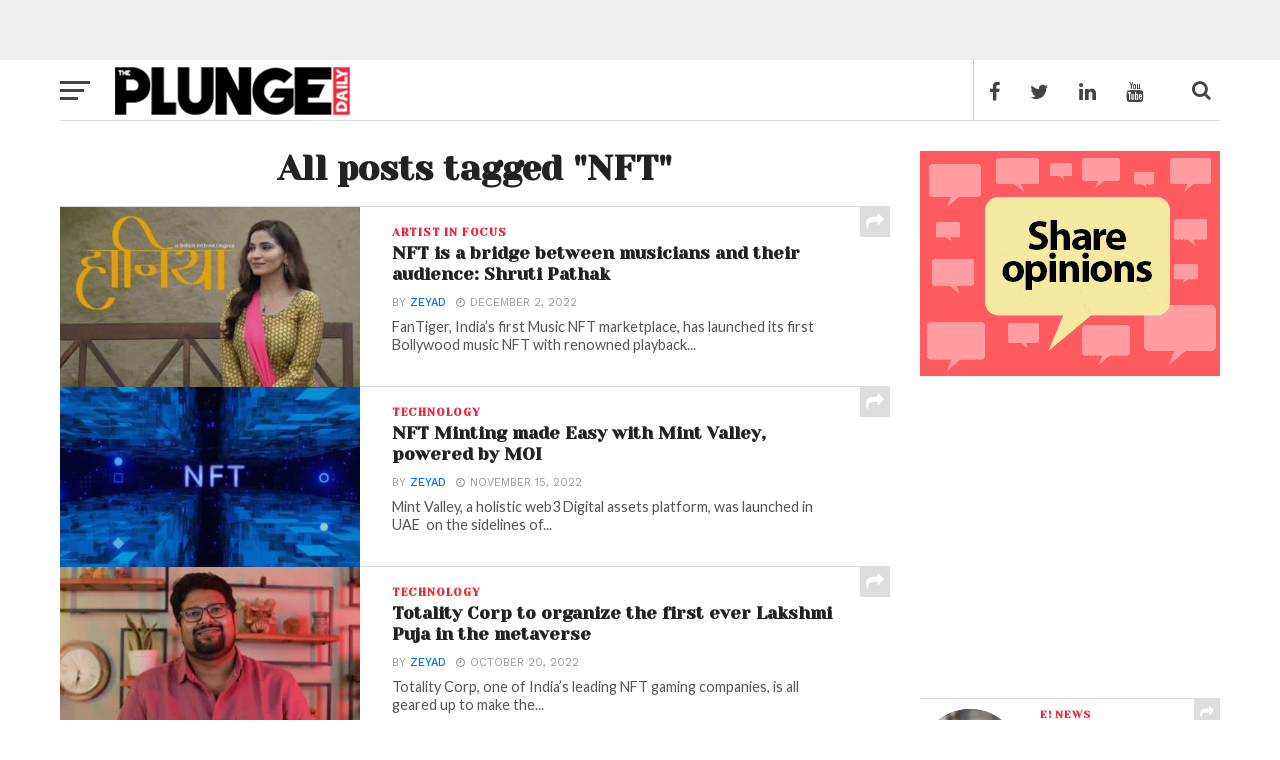

--- FILE ---
content_type: text/html; charset=UTF-8
request_url: https://mybigplunge.com/tag/nft/page/2/
body_size: 46596
content:
<!DOCTYPE html>
<head> <meta property="fb:pages" content="254769941355934" /> <style id='global-styles-inline-css' type='text/css'>
:root{--wp--preset--aspect-ratio--square: 1;--wp--preset--aspect-ratio--4-3: 4/3;--wp--preset--aspect-ratio--3-4: 3/4;--wp--preset--aspect-ratio--3-2: 3/2;--wp--preset--aspect-ratio--2-3: 2/3;--wp--preset--aspect-ratio--16-9: 16/9;--wp--preset--aspect-ratio--9-16: 9/16;--wp--preset--color--black: #000000;--wp--preset--color--cyan-bluish-gray: #abb8c3;--wp--preset--color--white: #ffffff;--wp--preset--color--pale-pink: #f78da7;--wp--preset--color--vivid-red: #cf2e2e;--wp--preset--color--luminous-vivid-orange: #ff6900;--wp--preset--color--luminous-vivid-amber: #fcb900;--wp--preset--color--light-green-cyan: #7bdcb5;--wp--preset--color--vivid-green-cyan: #00d084;--wp--preset--color--pale-cyan-blue: #8ed1fc;--wp--preset--color--vivid-cyan-blue: #0693e3;--wp--preset--color--vivid-purple: #9b51e0;--wp--preset--gradient--vivid-cyan-blue-to-vivid-purple: linear-gradient(135deg,rgb(6,147,227) 0%,rgb(155,81,224) 100%);--wp--preset--gradient--light-green-cyan-to-vivid-green-cyan: linear-gradient(135deg,rgb(122,220,180) 0%,rgb(0,208,130) 100%);--wp--preset--gradient--luminous-vivid-amber-to-luminous-vivid-orange: linear-gradient(135deg,rgb(252,185,0) 0%,rgb(255,105,0) 100%);--wp--preset--gradient--luminous-vivid-orange-to-vivid-red: linear-gradient(135deg,rgb(255,105,0) 0%,rgb(207,46,46) 100%);--wp--preset--gradient--very-light-gray-to-cyan-bluish-gray: linear-gradient(135deg,rgb(238,238,238) 0%,rgb(169,184,195) 100%);--wp--preset--gradient--cool-to-warm-spectrum: linear-gradient(135deg,rgb(74,234,220) 0%,rgb(151,120,209) 20%,rgb(207,42,186) 40%,rgb(238,44,130) 60%,rgb(251,105,98) 80%,rgb(254,248,76) 100%);--wp--preset--gradient--blush-light-purple: linear-gradient(135deg,rgb(255,206,236) 0%,rgb(152,150,240) 100%);--wp--preset--gradient--blush-bordeaux: linear-gradient(135deg,rgb(254,205,165) 0%,rgb(254,45,45) 50%,rgb(107,0,62) 100%);--wp--preset--gradient--luminous-dusk: linear-gradient(135deg,rgb(255,203,112) 0%,rgb(199,81,192) 50%,rgb(65,88,208) 100%);--wp--preset--gradient--pale-ocean: linear-gradient(135deg,rgb(255,245,203) 0%,rgb(182,227,212) 50%,rgb(51,167,181) 100%);--wp--preset--gradient--electric-grass: linear-gradient(135deg,rgb(202,248,128) 0%,rgb(113,206,126) 100%);--wp--preset--gradient--midnight: linear-gradient(135deg,rgb(2,3,129) 0%,rgb(40,116,252) 100%);--wp--preset--font-size--small: 13px;--wp--preset--font-size--medium: 20px;--wp--preset--font-size--large: 36px;--wp--preset--font-size--x-large: 42px;--wp--preset--spacing--20: 0.44rem;--wp--preset--spacing--30: 0.67rem;--wp--preset--spacing--40: 1rem;--wp--preset--spacing--50: 1.5rem;--wp--preset--spacing--60: 2.25rem;--wp--preset--spacing--70: 3.38rem;--wp--preset--spacing--80: 5.06rem;--wp--preset--shadow--natural: 6px 6px 9px rgba(0, 0, 0, 0.2);--wp--preset--shadow--deep: 12px 12px 50px rgba(0, 0, 0, 0.4);--wp--preset--shadow--sharp: 6px 6px 0px rgba(0, 0, 0, 0.2);--wp--preset--shadow--outlined: 6px 6px 0px -3px rgb(255, 255, 255), 6px 6px rgb(0, 0, 0);--wp--preset--shadow--crisp: 6px 6px 0px rgb(0, 0, 0);}:where(.is-layout-flex){gap: 0.5em;}:where(.is-layout-grid){gap: 0.5em;}body .is-layout-flex{display: flex;}.is-layout-flex{flex-wrap: wrap;align-items: center;}.is-layout-flex > :is(*, div){margin: 0;}body .is-layout-grid{display: grid;}.is-layout-grid > :is(*, div){margin: 0;}:where(.wp-block-columns.is-layout-flex){gap: 2em;}:where(.wp-block-columns.is-layout-grid){gap: 2em;}:where(.wp-block-post-template.is-layout-flex){gap: 1.25em;}:where(.wp-block-post-template.is-layout-grid){gap: 1.25em;}.has-black-color{color: var(--wp--preset--color--black) !important;}.has-cyan-bluish-gray-color{color: var(--wp--preset--color--cyan-bluish-gray) !important;}.has-white-color{color: var(--wp--preset--color--white) !important;}.has-pale-pink-color{color: var(--wp--preset--color--pale-pink) !important;}.has-vivid-red-color{color: var(--wp--preset--color--vivid-red) !important;}.has-luminous-vivid-orange-color{color: var(--wp--preset--color--luminous-vivid-orange) !important;}.has-luminous-vivid-amber-color{color: var(--wp--preset--color--luminous-vivid-amber) !important;}.has-light-green-cyan-color{color: var(--wp--preset--color--light-green-cyan) !important;}.has-vivid-green-cyan-color{color: var(--wp--preset--color--vivid-green-cyan) !important;}.has-pale-cyan-blue-color{color: var(--wp--preset--color--pale-cyan-blue) !important;}.has-vivid-cyan-blue-color{color: var(--wp--preset--color--vivid-cyan-blue) !important;}.has-vivid-purple-color{color: var(--wp--preset--color--vivid-purple) !important;}.has-black-background-color{background-color: var(--wp--preset--color--black) !important;}.has-cyan-bluish-gray-background-color{background-color: var(--wp--preset--color--cyan-bluish-gray) !important;}.has-white-background-color{background-color: var(--wp--preset--color--white) !important;}.has-pale-pink-background-color{background-color: var(--wp--preset--color--pale-pink) !important;}.has-vivid-red-background-color{background-color: var(--wp--preset--color--vivid-red) !important;}.has-luminous-vivid-orange-background-color{background-color: var(--wp--preset--color--luminous-vivid-orange) !important;}.has-luminous-vivid-amber-background-color{background-color: var(--wp--preset--color--luminous-vivid-amber) !important;}.has-light-green-cyan-background-color{background-color: var(--wp--preset--color--light-green-cyan) !important;}.has-vivid-green-cyan-background-color{background-color: var(--wp--preset--color--vivid-green-cyan) !important;}.has-pale-cyan-blue-background-color{background-color: var(--wp--preset--color--pale-cyan-blue) !important;}.has-vivid-cyan-blue-background-color{background-color: var(--wp--preset--color--vivid-cyan-blue) !important;}.has-vivid-purple-background-color{background-color: var(--wp--preset--color--vivid-purple) !important;}.has-black-border-color{border-color: var(--wp--preset--color--black) !important;}.has-cyan-bluish-gray-border-color{border-color: var(--wp--preset--color--cyan-bluish-gray) !important;}.has-white-border-color{border-color: var(--wp--preset--color--white) !important;}.has-pale-pink-border-color{border-color: var(--wp--preset--color--pale-pink) !important;}.has-vivid-red-border-color{border-color: var(--wp--preset--color--vivid-red) !important;}.has-luminous-vivid-orange-border-color{border-color: var(--wp--preset--color--luminous-vivid-orange) !important;}.has-luminous-vivid-amber-border-color{border-color: var(--wp--preset--color--luminous-vivid-amber) !important;}.has-light-green-cyan-border-color{border-color: var(--wp--preset--color--light-green-cyan) !important;}.has-vivid-green-cyan-border-color{border-color: var(--wp--preset--color--vivid-green-cyan) !important;}.has-pale-cyan-blue-border-color{border-color: var(--wp--preset--color--pale-cyan-blue) !important;}.has-vivid-cyan-blue-border-color{border-color: var(--wp--preset--color--vivid-cyan-blue) !important;}.has-vivid-purple-border-color{border-color: var(--wp--preset--color--vivid-purple) !important;}.has-vivid-cyan-blue-to-vivid-purple-gradient-background{background: var(--wp--preset--gradient--vivid-cyan-blue-to-vivid-purple) !important;}.has-light-green-cyan-to-vivid-green-cyan-gradient-background{background: var(--wp--preset--gradient--light-green-cyan-to-vivid-green-cyan) !important;}.has-luminous-vivid-amber-to-luminous-vivid-orange-gradient-background{background: var(--wp--preset--gradient--luminous-vivid-amber-to-luminous-vivid-orange) !important;}.has-luminous-vivid-orange-to-vivid-red-gradient-background{background: var(--wp--preset--gradient--luminous-vivid-orange-to-vivid-red) !important;}.has-very-light-gray-to-cyan-bluish-gray-gradient-background{background: var(--wp--preset--gradient--very-light-gray-to-cyan-bluish-gray) !important;}.has-cool-to-warm-spectrum-gradient-background{background: var(--wp--preset--gradient--cool-to-warm-spectrum) !important;}.has-blush-light-purple-gradient-background{background: var(--wp--preset--gradient--blush-light-purple) !important;}.has-blush-bordeaux-gradient-background{background: var(--wp--preset--gradient--blush-bordeaux) !important;}.has-luminous-dusk-gradient-background{background: var(--wp--preset--gradient--luminous-dusk) !important;}.has-pale-ocean-gradient-background{background: var(--wp--preset--gradient--pale-ocean) !important;}.has-electric-grass-gradient-background{background: var(--wp--preset--gradient--electric-grass) !important;}.has-midnight-gradient-background{background: var(--wp--preset--gradient--midnight) !important;}.has-small-font-size{font-size: var(--wp--preset--font-size--small) !important;}.has-medium-font-size{font-size: var(--wp--preset--font-size--medium) !important;}.has-large-font-size{font-size: var(--wp--preset--font-size--large) !important;}.has-x-large-font-size{font-size: var(--wp--preset--font-size--x-large) !important;}
/*# sourceURL=global-styles-inline-css */
</style>
<style id='core-block-supports-inline-css' type='text/css'>
/**
 * Core styles: block-supports
 */

/*# sourceURL=core-block-supports-inline-css */
</style>
</head>
<!-- Google Adsense new -->
<head>
	<script data-rocketlazyloadscript='https://pagead2.googlesyndication.com/pagead/js/adsbygoogle.js?client=ca-pub-2847459802181912' async 
     crossorigin="anonymous"></script>
</head>
<head>
	 <script data-minify="1" async custom-element="amp-auto-ads"
        src="https://mybigplunge.com/wp-content/cache/min/1/v0/amp-auto-ads-0.1.js?ver=1768561509">
</script>
</head>
<head> <script async src="https://fundingchoicesmessages.google.com/i/pub-2847459802181912?ers=1"></script><script>(function() {function signalGooglefcPresent() {if (!window.frames['googlefcPresent']) {if (document.body) {const iframe = document.createElement('iframe'); iframe.style = 'width: 0; height: 0; border: none; z-index: -1000; left: -1000px; top: -1000px;'; iframe.style.display = 'none'; iframe.name = 'googlefcPresent'; document.body.appendChild(iframe);} else {setTimeout(signalGooglefcPresent, 0);}}}signalGooglefcPresent();})();</script> </head>
<!-- Global site tag (gtag.js) - Google Analytics -->
<script data-rocketlazyloadscript='https://mybigplunge.com/wp-content/cache/busting/1/gtm-2cf2bbe1bbff55560ef96bbaff24f089.js' data-no-minify="1" async ></script>
<script data-rocketlazyloadscript='[data-uri]' ></script>
<html lang="en-US">
<head>
<meta charset="UTF-8" >
<meta name="viewport" id="viewport" content="width=device-width, initial-scale=1.0, maximum-scale=1.0, minimum-scale=1.0, user-scalable=no" />
<meta property="fb:pages" content="1162803597095770" />
<link rel="pingback" href="https://mybigplunge.com/xmlrpc.php" />
<meta property="og:image" content="https://mybigplunge.com/wp-content/uploads/2022/12/Shruti-Pathak-1000x600.jpg" />
<meta name="twitter:image" content="https://mybigplunge.com/wp-content/uploads/2022/12/Shruti-Pathak-1000x600.jpg" />
<meta property="og:description" content="Plunge Daily brings news on the trending around India and the world including Startup News, Politics, Opinion, Business,Technology, Music, Bollywood, Movies" />
<script type="application/ld+json">
{
  "@context": "http://schema.org",
  "@type": "Organization",
  "url": "https://workshop.mybigplunge.com/",
  "logo": "https://workshop.mybigplunge.com/wp-content/uploads/2016/10/logo-nav-7.png",
  "contactPoint": [{
    "@type": "ContactPoint",
    "telephone": "+91-124-4102706",
    "contactType": "customer service"
  }]
}
</script>

<script type=”application/ld+json”>

{

“@context”: “http://schema.org”,

“@type”: “WebSite”,

“url”: “https://workshop.mybigplunge.com/”,

“potentialAction”: {

“@type”: “SearchAction”,

“target”: “https://workshop.mybigplunge.com/?s={search_term_string}”,

“query-input”: “required name=search_term_string”

}

}

</script>
<meta name='robots' content='index, follow, max-image-preview:large, max-snippet:-1, max-video-preview:-1' />
<!-- Google tag (gtag.js) Consent Mode dataLayer added by Site Kit -->
<script data-rocketlazyloadscript='[data-uri]' type="text/javascript" id="google_gtagjs-js-consent-mode-data-layer"></script>
<!-- End Google tag (gtag.js) Consent Mode dataLayer added by Site Kit -->

	<!-- This site is optimized with the Yoast SEO Premium plugin v26.5 (Yoast SEO v26.5) - https://yoast.com/wordpress/plugins/seo/ -->
	<title>NFT | Page 2 of 3 The Plunge Daily</title>
	<link rel="canonical" href="https://mybigplunge.com/tag/nft/page/2/" />
	<link rel="prev" href="https://mybigplunge.com/tag/nft/" />
	<link rel="next" href="https://mybigplunge.com/tag/nft/page/3/" />
	<meta property="og:locale" content="en_US" />
	<meta property="og:type" content="article" />
	<meta property="og:title" content="NFT Archives" />
	<meta property="og:url" content="https://mybigplunge.com/tag/nft/" />
	<meta property="og:site_name" content="The Plunge Daily" />
	<meta property="og:image" content="https://mybigplunge.com/wp-content/uploads/2021/06/PlugeDailylogo_1000x1000-2_black.png" />
	<meta property="og:image:width" content="1000" />
	<meta property="og:image:height" content="1000" />
	<meta property="og:image:type" content="image/png" />
	<meta name="twitter:card" content="summary_large_image" />
	<meta name="twitter:site" content="@ThePlungeDaily" />
	<script type="application/ld+json" class="yoast-schema-graph">{"@context":"https://schema.org","@graph":[{"@type":"CollectionPage","@id":"https://mybigplunge.com/tag/nft/","url":"https://mybigplunge.com/tag/nft/page/2/","name":"NFT | Page 2 of 3 The Plunge Daily","isPartOf":{"@id":"https://mybigplunge.com/#website"},"primaryImageOfPage":{"@id":"https://mybigplunge.com/tag/nft/page/2/#primaryimage"},"image":{"@id":"https://mybigplunge.com/tag/nft/page/2/#primaryimage"},"thumbnailUrl":"https://mybigplunge.com/wp-content/uploads/2022/12/Shruti-Pathak.jpg","breadcrumb":{"@id":"https://mybigplunge.com/tag/nft/page/2/#breadcrumb"},"inLanguage":"en-US"},{"@type":"ImageObject","inLanguage":"en-US","@id":"https://mybigplunge.com/tag/nft/page/2/#primaryimage","url":"https://mybigplunge.com/wp-content/uploads/2022/12/Shruti-Pathak.jpg","contentUrl":"https://mybigplunge.com/wp-content/uploads/2022/12/Shruti-Pathak.jpg","width":1910,"height":1155,"caption":"Shruti Pathak launches her first music NFT titled ‘Haaniya’ on FanTiger"},{"@type":"BreadcrumbList","@id":"https://mybigplunge.com/tag/nft/page/2/#breadcrumb","itemListElement":[{"@type":"ListItem","position":1,"name":"Home","item":"https://mybigplunge.com/"},{"@type":"ListItem","position":2,"name":"NFT"}]},{"@type":"WebSite","@id":"https://mybigplunge.com/#website","url":"https://mybigplunge.com/","name":"The Plunge Daily","description":"Plunge Daily brings news on the trending around India and the world including Startup News, Politics, Opinion, Business,Technology, Music, Bollywood, Movies","publisher":{"@id":"https://mybigplunge.com/#organization"},"alternateName":"Plunge Daily","potentialAction":[{"@type":"SearchAction","target":{"@type":"EntryPoint","urlTemplate":"https://mybigplunge.com/?s={search_term_string}"},"query-input":{"@type":"PropertyValueSpecification","valueRequired":true,"valueName":"search_term_string"}}],"inLanguage":"en-US"},{"@type":"Organization","@id":"https://mybigplunge.com/#organization","name":"Plunge Media LLP","alternateName":"The Plunge Daily","url":"https://mybigplunge.com/","logo":{"@type":"ImageObject","inLanguage":"en-US","@id":"https://mybigplunge.com/#/schema/logo/image/","url":"https://mybigplunge.com/wp-content/uploads/2021/06/PlugeDailylogo_1000x1000-2_black.png","contentUrl":"https://mybigplunge.com/wp-content/uploads/2021/06/PlugeDailylogo_1000x1000-2_black.png","width":1000,"height":1000,"caption":"Plunge Media LLP"},"image":{"@id":"https://mybigplunge.com/#/schema/logo/image/"},"sameAs":["https://www.facebook.com/ThePlungeDaily","https://x.com/ThePlungeDaily","https://www.instagram.com/theplungedaily","https://www.linkedin.com/company/theplungedaily","https://www.youtube.com/c/mybigplunge"],"email":"info@plungedaily.com","legalName":"Plunge Media LLP"}]}</script>
	<!-- / Yoast SEO Premium plugin. -->


<link rel='dns-prefetch' href='//fonts.googleapis.com' />
<link rel='dns-prefetch' href='//www.googletagmanager.com' />
<link rel='dns-prefetch' href='//pagead2.googlesyndication.com' />
<link rel='dns-prefetch' href='//fundingchoicesmessages.google.com' />
<link href='https://fonts.gstatic.com' crossorigin rel='preconnect' />
<style id='wp-img-auto-sizes-contain-inline-css' type='text/css'>
img:is([sizes=auto i],[sizes^="auto," i]){contain-intrinsic-size:3000px 1500px}
/*# sourceURL=wp-img-auto-sizes-contain-inline-css */
</style>
<style id='wp-block-library-inline-css' type='text/css'>
:root{
  --wp-block-synced-color:#7a00df;
  --wp-block-synced-color--rgb:122, 0, 223;
  --wp-bound-block-color:var(--wp-block-synced-color);
  --wp-editor-canvas-background:#ddd;
  --wp-admin-theme-color:#007cba;
  --wp-admin-theme-color--rgb:0, 124, 186;
  --wp-admin-theme-color-darker-10:#006ba1;
  --wp-admin-theme-color-darker-10--rgb:0, 107, 160.5;
  --wp-admin-theme-color-darker-20:#005a87;
  --wp-admin-theme-color-darker-20--rgb:0, 90, 135;
  --wp-admin-border-width-focus:2px;
}
@media (min-resolution:192dpi){
  :root{
    --wp-admin-border-width-focus:1.5px;
  }
}
.wp-element-button{
  cursor:pointer;
}

:root .has-very-light-gray-background-color{
  background-color:#eee;
}
:root .has-very-dark-gray-background-color{
  background-color:#313131;
}
:root .has-very-light-gray-color{
  color:#eee;
}
:root .has-very-dark-gray-color{
  color:#313131;
}
:root .has-vivid-green-cyan-to-vivid-cyan-blue-gradient-background{
  background:linear-gradient(135deg, #00d084, #0693e3);
}
:root .has-purple-crush-gradient-background{
  background:linear-gradient(135deg, #34e2e4, #4721fb 50%, #ab1dfe);
}
:root .has-hazy-dawn-gradient-background{
  background:linear-gradient(135deg, #faaca8, #dad0ec);
}
:root .has-subdued-olive-gradient-background{
  background:linear-gradient(135deg, #fafae1, #67a671);
}
:root .has-atomic-cream-gradient-background{
  background:linear-gradient(135deg, #fdd79a, #004a59);
}
:root .has-nightshade-gradient-background{
  background:linear-gradient(135deg, #330968, #31cdcf);
}
:root .has-midnight-gradient-background{
  background:linear-gradient(135deg, #020381, #2874fc);
}
:root{
  --wp--preset--font-size--normal:16px;
  --wp--preset--font-size--huge:42px;
}

.has-regular-font-size{
  font-size:1em;
}

.has-larger-font-size{
  font-size:2.625em;
}

.has-normal-font-size{
  font-size:var(--wp--preset--font-size--normal);
}

.has-huge-font-size{
  font-size:var(--wp--preset--font-size--huge);
}

.has-text-align-center{
  text-align:center;
}

.has-text-align-left{
  text-align:left;
}

.has-text-align-right{
  text-align:right;
}

.has-fit-text{
  white-space:nowrap !important;
}

#end-resizable-editor-section{
  display:none;
}

.aligncenter{
  clear:both;
}

.items-justified-left{
  justify-content:flex-start;
}

.items-justified-center{
  justify-content:center;
}

.items-justified-right{
  justify-content:flex-end;
}

.items-justified-space-between{
  justify-content:space-between;
}

.screen-reader-text{
  border:0;
  clip-path:inset(50%);
  height:1px;
  margin:-1px;
  overflow:hidden;
  padding:0;
  position:absolute;
  width:1px;
  word-wrap:normal !important;
}

.screen-reader-text:focus{
  background-color:#ddd;
  clip-path:none;
  color:#444;
  display:block;
  font-size:1em;
  height:auto;
  left:5px;
  line-height:normal;
  padding:15px 23px 14px;
  text-decoration:none;
  top:5px;
  width:auto;
  z-index:100000;
}
html :where(.has-border-color){
  border-style:solid;
}

html :where([style*=border-top-color]){
  border-top-style:solid;
}

html :where([style*=border-right-color]){
  border-right-style:solid;
}

html :where([style*=border-bottom-color]){
  border-bottom-style:solid;
}

html :where([style*=border-left-color]){
  border-left-style:solid;
}

html :where([style*=border-width]){
  border-style:solid;
}

html :where([style*=border-top-width]){
  border-top-style:solid;
}

html :where([style*=border-right-width]){
  border-right-style:solid;
}

html :where([style*=border-bottom-width]){
  border-bottom-style:solid;
}

html :where([style*=border-left-width]){
  border-left-style:solid;
}
html :where(img[class*=wp-image-]){
  height:auto;
  max-width:100%;
}
:where(figure){
  margin:0 0 1em;
}

html :where(.is-position-sticky){
  --wp-admin--admin-bar--position-offset:var(--wp-admin--admin-bar--height, 0px);
}

@media screen and (max-width:600px){
  html :where(.is-position-sticky){
    --wp-admin--admin-bar--position-offset:0px;
  }
}
/*wp_block_styles_on_demand_placeholder:696efaf19af01*/
/*# sourceURL=wp-block-library-inline-css */
</style>
<style id='classic-theme-styles-inline-css' type='text/css'>
/**
 * These rules are needed for backwards compatibility.
 * They should match the button element rules in the base theme.json file.
 */
.wp-block-button__link {
	color: #ffffff;
	background-color: #32373c;
	border-radius: 9999px; /* 100% causes an oval, but any explicit but really high value retains the pill shape. */

	/* This needs a low specificity so it won't override the rules from the button element if defined in theme.json. */
	box-shadow: none;
	text-decoration: none;

	/* The extra 2px are added to size solids the same as the outline versions.*/
	padding: calc(0.667em + 2px) calc(1.333em + 2px);

	font-size: 1.125em;
}

.wp-block-file__button {
	background: #32373c;
	color: #ffffff;
	text-decoration: none;
}

/*# sourceURL=/wp-includes/css/classic-themes.css */
</style>
<link data-minify="1" rel='stylesheet' id='contact-form-7-css' href='https://mybigplunge.com/wp-content/cache/min/1/wp-content/plugins/contact-form-7/includes/css/styles.css?ver=1768561509' type='text/css' media='all' />
<link data-minify="1" rel='stylesheet' id='vlp-public-css' href='https://mybigplunge.com/wp-content/cache/min/1/wp-content/plugins/visual-link-preview/dist/public.css?ver=1768561509' type='text/css' media='all' />
<link data-minify="1" rel='stylesheet' id='mvp-custom-style-css' href='https://mybigplunge.com/wp-content/cache/min/1/wp-content/themes/click-mag/style.css?ver=1768561509' type='text/css' media='all' />
<style id='mvp-custom-style-inline-css' type='text/css'>


#mvp-wallpaper {
	background: url() no-repeat 50% 0;
	}

a,
a:visited,
.post-info-name a,
.woocommerce .woocommerce-breadcrumb a {
	color: #0077ee;
	}

a:hover,
nav.mvp-fly-nav-menu ul li a:hover,
.mvp-feat1-story-text h2:hover,
.mvp-feat2-sub-text h2:hover,
.mvp-main-blog-text h2:hover,
.mvp-trend-widget-text h2:hover,
.mvp-related-text a:hover,
ul.mvp-post-soc-list li.mvp-post-soc-comm:hover,
span.mvp-author-box-soc:hover,
.woocommerce .woocommerce-breadcrumb a:hover,
h3.mvp-authors-list-head a:hover,
.mvp-authors-widget-wrap span.mvp-main-blog-cat:hover,
.mvp-wide-widget-text h2:hover,
.mvp-side-widget a:hover,
.mvp-blog-col-text h2:hover,
#mvp-nav-menu ul li ul.mvp-mega-list li a:hover {
	color: #0fd183 !important;
	}

.mvp-fly-top:hover,
span.mvp-feat1-main-cat,
span.mvp-feat2-sub-cat,
span.mvp-blog-col-cat,
span.mvp-feat2-main-cat,
.mvp-trend-widget-img:after,
.mvp-feat-vid-but,
.mvp-feat-gal-but,
span.mvp-post-cat,
.mvp-prev-next-text a,
.mvp-prev-next-text a:visited,
.mvp-prev-next-text a:hover,
#mvp-comments-button a,
#mvp-comments-button span.mvp-comment-but-text,
a.mvp-inf-more-but:hover,
.mvp-side-widget .mvp-tag-cloud a:hover {
	background: #ed283c;
	}

.mvp-fly-top:hover {
	border: 1px solid #ed283c;
	}

h4.mvp-post-header {
	border-top: 1px solid #ed283c;
	}

.woocommerce .widget_price_filter .ui-slider .ui-slider-range,
.woocommerce .widget_price_filter .ui-slider .ui-slider-handle,
.woocommerce span.onsale,
.woocommerce #respond input#submit.alt,
.woocommerce a.button.alt,
.woocommerce button.button.alt,
.woocommerce input.button.alt,
.woocommerce #respond input#submit.alt:hover,
.woocommerce a.button.alt:hover,
.woocommerce button.button.alt:hover,
.woocommerce input.button.alt:hover {
	background-color: #ed283c;
	}

nav.mvp-fly-nav-menu ul li.menu-item-has-children:after,
span.mvp-blog-cat,
span.mvp-main-blog-cat,
h4.mvp-side-widget-head,
h4.mvp-post-bot-head,
#mvp-comments-button span.mvp-comment-but-text,
span.mvp-post-header,
.woocommerce .star-rating span:before {
	color: #ed283c;
	}

#mvp-nav-wrap,
.mvp-main-nav-cont {
	background: #ffffff;
	}

#mvp-nav-menu ul li a,
nav.mvp-fly-nav-menu ul li a,
span.mvp-nav-search-but,
span.mvp-nav-soc-but {
	color: #444444;
	}

.mvp-fly-but-wrap span,
.mvp-search-but-wrap span {
	background: #444444;
	}

#mvp-nav-menu ul li.menu-item-has-children ul.sub-menu li a:after,
#mvp-nav-menu ul li.menu-item-has-children ul.sub-menu li ul.sub-menu li a:after,
#mvp-nav-menu ul li.menu-item-has-children ul.sub-menu li ul.sub-menu li ul.sub-menu li a:after,
#mvp-nav-menu ul li.menu-item-has-children ul.mvp-mega-list li a:after,
#mvp-nav-menu ul li.menu-item-has-children a:after {
	border-color: #444444 transparent transparent transparent;
	}

#mvp-nav-menu ul li:hover a,
span.mvp-nav-search-but:hover,
span.mvp-nav-soc-but:hover {
	color: #ed283c;
	}

#mvp-nav-menu ul li.menu-item-has-children:hover a:after {
	border-color: #ed283c transparent transparent transparent;
	}

.mvp-feat1-story-text h2,
.mvp-feat2-sub-text h2,
.mvp-feat1-trend-text h2,
.mvp-blog-col-text h2,
.mvp-main-blog-text h2,
.mvp-trend-widget-text h2,
.mvp-wide-widget-text h2,
.mvp-related-text a {
	color: #222222;
	}

#mvp-content-main p,
.rwp-summary,
.rwp-u-review__comment {
	font-family: 'Poppins', serif;
	}

#mvp-nav-menu ul li a,
nav.mvp-fly-nav-menu ul li a,
#mvp-foot-nav ul.menu li a {
	font-family: 'Yeseva One', sans-serif;
	}

.mvp-feat2-main-title h2,
h1.mvp-post-title,
#mvp-nav-soc-title h4 {
	font-family: 'Yeseva One', sans-serif;
	}

.mvp-feat1-story-text h2,
.mvp-feat2-sub-text h2,
.mvp-feat1-trend-text h2,
.mvp-blog-col-text h2,
.mvp-main-blog-text h2,
.mvp-trend-widget-text h2,
.mvp-wide-widget-text h2,
.mvp-related-text a,
.mvp-prev-next-text a,
.mvp-prev-next-text a:visited,
.mvp-prev-next-text a:hover,
#mvp-404 h1,
h1.mvp-author-top-head,
#mvp-nav-menu ul li ul.mvp-mega-list li a,
#mvp-content-main blockquote p,
#woo-content h1.page-title,
.woocommerce div.product .product_title,
.woocommerce ul.products li.product h3,
.mvp-authors-list-posts a,
.mvp-side-widget a {
	font-family: 'Yeseva One', sans-serif;
	}

span.mvp-feat1-main-cat,
span.mvp-feat2-sub-cat,
span.mvp-blog-col-cat,
span.mvp-blog-cat,
h4.mvp-main-blog-head,
h1.mvp-main-blog-head,
span.mvp-main-blog-cat,
h4.mvp-side-widget-head,
span.mvp-post-cat,
h4.mvp-post-bot-head,
span.mvp-post-header,
h1.mvp-arch-head,
h4.mvp-arch-head,
.woocommerce ul.product_list_widget span.product-title,
.woocommerce ul.product_list_widget li a,
.woocommerce #reviews #comments ol.commentlist li .comment-text p.meta,
.woocommerce .related h2,
.woocommerce div.product .woocommerce-tabs .panel h2,
.woocommerce div.product .product_title,
#mvp-content-main h1,
#mvp-content-main h2,
#mvp-content-main h3,
#mvp-content-main h4,
#mvp-content-main h5,
#mvp-content-main h6,
#woo-content h1.page-title,
.woocommerce .woocommerce-breadcrumb,
h3.mvp-authors-list-head a,
span.mvp-authors-list-post-head {
	font-family: 'Yeseva One', sans-serif;
	}

		

	.mvp-ad-rel-out,
	.mvp-ad-rel-in {
		margin-left: 0;
		}
		

	#mvp-post-content-mid {
		margin-top: -150px;
		}
		

 	.mvp-feat2-main-title{margin-left: 10px;
    width: 98%;
}

.mvp-feat2-main-title h2.mvp-stand-title {
    font-size: 1.7rem;
    
}
#mvp-nav-wrap, #mvp-nav-right-wrap, #mvp-nav-main, .mvp-main-nav-cont, #mvp-nav-soc-bar{height:60px}
#mvp-nav-menu ul li a{ padding: 2px 12px}
#mvp-nav-menu{max-width:100%}
#mvp-nav-menu ul, #mvp-nav-menu ul li{float:right;}

.mvp-foot-in-wrap{ padding:15px 0}

.pictureContainer {
    height: 45px;
    width: 45px;
    overflow: hidden;
margin-top:5px
}
.pictureContainer img {
    transform: translate3d(0px, 0px, 0px);
    transition: transform .1s ease-in-out;
}
.pictureContainer img:hover {
    transform: translate3d(0px, -45px, 0px);
}
.mvp-fly-top-out{ margin-top:10px}
#mvp-fly-menu-wrap{ top:80px}
.mvp-nav-right-in {
    margin-right: 248px;
}


#mvp-nav-right {
    border-left: 1px solid #ccc;
    float: right;
    height: 60px;
    width: 246px;
}


#mvp-nav-soc {
    height: 60px;
    width: 198px;
}
span.mvp-nav-soc-but{ font-size:20px}
#mvp-leader-wrap{padding-top:30px; padding-bottom:30px}
span.mvp-blog-date{ margin:0px!important}
.mvp-feat1-info span{ margin-right:10px}
.mvp-blog-col-cat h3{color:#fff}


@media only screen and (max-width : 768px) {

.mvp-feat2-main-title h2.mvp-stand-title{ font-size:1.2em}
}

@media only screen and (max-width : 767px) {


}

.page-id-26040 #mvp-post-head{ display:none}
#mvp-post-area{ padding-top:0px}
#menu-item-27455{ margin-top:20px}
#menu-item-26585{ margin-top:8px}
.ttp:hover{background-color:#f1283c;color:#fff; padding:10px 25px; font-size: 16px; border-radius: 8px;-moz-box-shadow:    2px 2px 4px 0px rgba(50, 50, 50, 0.75);
box-shadow:         2px 2px 4px 0px rgba(50, 50, 50, 0.75);  -webkit-box-shadow: 2px 2px 4px 0px rgba(50, 50, 50, 0.75);}

.ttp{background-color:#fff; color:#f1283c; border:1px solid #f1283c;
 border-radius: 8px;padding:10px 25px; font-size: 16px; }
ul.mvp-fly-soc-list li a{height:34px!important}
nav.mvp-fly-nav-menu ul li:first-child{ margin-top:0px}
#searchform input{ padding:0px}
#menu-item-27456{background-color:#f1283c; color:#fff!important; text-indent:15px }

#menu-item-27456 a{ color:#fff!important; }
#mvp-content-main p{ text-align:justify}
.rwp-admin-notice{display:none!important}
.w-component--branding{display:none!important;}
#mvp-head-top, #mvp-head-wrap{z-index:9}
#M269767ScriptRootC145930{display:none!important}

#tss_content {
    width: 75%!important;
    background: #ffffff;
    text-align: left;
    float: right;
}

#ts_img {
    max-width: 22%!important;
    width: 100%;
    float: left;
    position: absolute;
    top: 50%;
    transform: translate(-0%, -50%);
    margin: 0% 2% 0% 2% !important;
}

#tss_occupation {
    font-style: italic;
    margin-top: 5px!important;
}
#tss_testimonial {
    display: block;
    font-size: 20px!important;
}
.owl-wrapper-outer{min-height:180px!important}
#tss_image {
    width: 50%!important;
    border-radius: 0px!important;
    display: initial !important;
    height: auto;
    padding-top: 20px;
}
span.mvp-nav-soc-but{padding: 22px 15px;}
		
/*# sourceURL=mvp-custom-style-inline-css */
</style>
<link data-minify="1" rel='stylesheet' id='mvp-reset-css' href='https://mybigplunge.com/wp-content/cache/min/1/wp-content/themes/click-mag/css/reset.css?ver=1768561509' type='text/css' media='all' />
<link data-minify="1" rel='stylesheet' id='fontawesome-css' href='https://mybigplunge.com/wp-content/cache/min/1/wp-content/themes/click-mag/font-awesome/css/font-awesome.css?ver=1768561509' type='text/css' media='all' />
<link rel='stylesheet' id='mvp-fonts-css' href='//fonts.googleapis.com/css?family=Oswald%3A300%2C400%2C700%7CMerriweather%3A300%2C400%2C700%2C900%7CQuicksand%3A400%7CLato%3A400%2C700%7CPassion+One%3A400%2C700%7CWork+Sans%3A200%2C300%2C400%2C500%2C600%2C700%2C800%2C900%7CMontserrat%3A400%2C700%7COpen+Sans+Condensed%3A300%2C700%7COpen+Sans%3A400%2C700%2C800%7CYeseva+One%3A100%2C200%2C300%2C400%2C500%2C600%2C700%2C800%2C900%7CYeseva+One%3A100%2C200%2C300%2C400%2C500%2C600%2C700%2C800%2C900%7CYeseva+One%3A100%2C200%2C300%2C400%2C400italic%2C500%2C600%2C700%2C700italic%2C800%2C900%7CPoppins%3A100%2C200%2C300%2C400%2C400italic%2C500%2C600%2C700%2C700italic%2C800%2C900%7CYeseva+One%3A100%2C200%2C300%2C400%2C500%2C600%2C700%2C800%2C900%26subset%3Dlatin%2Clatin-ext%2Ccyrillic%2Ccyrillic-ext%2Cgreek-ext%2Cgreek%2Cvietnamese&#038;ver=1.0.0&#038;display=swap' type='text/css' media='all' />
<link data-minify="1" rel='stylesheet' id='mvp-media-queries-css' href='https://mybigplunge.com/wp-content/cache/min/1/wp-content/themes/click-mag/css/media-queries.css?ver=1768561509' type='text/css' media='all' />
<style id='rocket-lazyload-inline-css' type='text/css'>
.rll-youtube-player{position:relative;padding-bottom:56.23%;height:0;overflow:hidden;max-width:100%;}.rll-youtube-player iframe{position:absolute;top:0;left:0;width:100%;height:100%;z-index:100;background:0 0}.rll-youtube-player img{bottom:0;display:block;left:0;margin:auto;max-width:100%;width:100%;position:absolute;right:0;top:0;border:none;height:auto;cursor:pointer;-webkit-transition:.4s all;-moz-transition:.4s all;transition:.4s all}.rll-youtube-player img:hover{-webkit-filter:brightness(75%)}.rll-youtube-player .play{height:72px;width:72px;left:50%;top:50%;margin-left:-36px;margin-top:-36px;position:absolute;background:url(https://mybigplunge.com/wp-content/plugins/wp-rocket/assets/img/youtube.png) no-repeat;cursor:pointer}
/*# sourceURL=rocket-lazyload-inline-css */
</style>
<script type="text/javascript" src="https://mybigplunge.com/wp-includes/js/jquery/jquery.js?ver=3.7.1" id="jquery-core-js" defer></script>
<script data-minify="1" type="text/javascript" src="https://mybigplunge.com/wp-content/cache/min/1/wp-includes/js/jquery/jquery-migrate.js?ver=1768561509" id="jquery-migrate-js" defer></script>
<script data-minify="1" type="text/javascript" src="https://mybigplunge.com/wp-content/cache/min/1/wp-content/themes/click-mag/js/myjs.js?ver=1768561509" id="myjsc1-js" defer></script>
			<meta property="fb:pages" content="254769941355934" />
							<meta property="ia:markup_url" content="https://mybigplunge.com/soundplunge/artist-in-focus/nft-is-a-bridge-between-musicians-and-their-audience-shruti-pathak/?ia_markup=1" />
				<meta name="generator" content="Site Kit by Google 1.153.0" /><script data-minify="1" type="text/javascript" src="https://mybigplunge.com/wp-content/cache/min/1/downloads.mailchimp.com/js/signup-forms/popup/embed.js?ver=1768561510" data-dojo-config="usePlainJson: true, isDebug: false" defer></script><script type="text/javascript">require(["mojo/signup-forms/Loader"], function(L) { L.start({"baseUrl":"mc.us15.list-manage.com","uuid":"3070170c0f2a852d963fd5898","lid":"3b4efb7a76"}) })</script>
<!-- Google AdSense meta tags added by Site Kit -->
<meta name="google-adsense-platform-account" content="ca-host-pub-2644536267352236">
<meta name="google-adsense-platform-domain" content="sitekit.withgoogle.com">
<!-- End Google AdSense meta tags added by Site Kit -->
<script data-minify="1" async type="application/javascript"
        src="https://mybigplunge.com/wp-content/cache/min/1/swg/js/v1/swg-basic.js?ver=1768561510"></script>
<script>
  (self.SWG_BASIC = self.SWG_BASIC || []).push( basicSubscriptions => {
    basicSubscriptions.init({
      type: "NewsArticle",
      isPartOfType: ["Product"],
      isPartOfProductId: "CAoiED0yaP1ANWoPxB0bOMSWfoc:openaccess",
      clientOptions: { theme: "light", lang: "en" },
    });
  });
</script>
<!-- Google AdSense snippet added by Site Kit -->
<script data-rocketlazyloadscript='https://pagead2.googlesyndication.com/pagead/js/adsbygoogle.js?client=ca-pub-2847459802181912&amp;host=ca-host-pub-2644536267352236' type="text/javascript" async="async"  crossorigin="anonymous"></script>

<!-- End Google AdSense snippet added by Site Kit -->

<!-- Google AdSense Ad Blocking Recovery snippet added by Site Kit -->
<script async src="https://fundingchoicesmessages.google.com/i/pub-2847459802181912?ers=1"></script><script>(function() {function signalGooglefcPresent() {if (!window.frames['googlefcPresent']) {if (document.body) {const iframe = document.createElement('iframe'); iframe.style = 'width: 0; height: 0; border: none; z-index: -1000; left: -1000px; top: -1000px;'; iframe.style.display = 'none'; iframe.name = 'googlefcPresent'; document.body.appendChild(iframe);} else {setTimeout(signalGooglefcPresent, 0);}}}signalGooglefcPresent();})();</script>
<!-- End Google AdSense Ad Blocking Recovery snippet added by Site Kit -->

<!-- Google AdSense Ad Blocking Recovery Error Protection snippet added by Site Kit -->
<script>(function(){'use strict';function aa(a){var b=0;return function(){return b<a.length?{done:!1,value:a[b++]}:{done:!0}}}var ba=typeof Object.defineProperties=="function"?Object.defineProperty:function(a,b,c){if(a==Array.prototype||a==Object.prototype)return a;a[b]=c.value;return a};
function ca(a){a=["object"==typeof globalThis&&globalThis,a,"object"==typeof window&&window,"object"==typeof self&&self,"object"==typeof global&&global];for(var b=0;b<a.length;++b){var c=a[b];if(c&&c.Math==Math)return c}throw Error("Cannot find global object");}var da=ca(this);function l(a,b){if(b)a:{var c=da;a=a.split(".");for(var d=0;d<a.length-1;d++){var e=a[d];if(!(e in c))break a;c=c[e]}a=a[a.length-1];d=c[a];b=b(d);b!=d&&b!=null&&ba(c,a,{configurable:!0,writable:!0,value:b})}}
function ea(a){return a.raw=a}function n(a){var b=typeof Symbol!="undefined"&&Symbol.iterator&&a[Symbol.iterator];if(b)return b.call(a);if(typeof a.length=="number")return{next:aa(a)};throw Error(String(a)+" is not an iterable or ArrayLike");}function fa(a){for(var b,c=[];!(b=a.next()).done;)c.push(b.value);return c}var ha=typeof Object.create=="function"?Object.create:function(a){function b(){}b.prototype=a;return new b},p;
if(typeof Object.setPrototypeOf=="function")p=Object.setPrototypeOf;else{var q;a:{var ja={a:!0},ka={};try{ka.__proto__=ja;q=ka.a;break a}catch(a){}q=!1}p=q?function(a,b){a.__proto__=b;if(a.__proto__!==b)throw new TypeError(a+" is not extensible");return a}:null}var la=p;
function t(a,b){a.prototype=ha(b.prototype);a.prototype.constructor=a;if(la)la(a,b);else for(var c in b)if(c!="prototype")if(Object.defineProperties){var d=Object.getOwnPropertyDescriptor(b,c);d&&Object.defineProperty(a,c,d)}else a[c]=b[c];a.A=b.prototype}function ma(){for(var a=Number(this),b=[],c=a;c<arguments.length;c++)b[c-a]=arguments[c];return b}l("Object.is",function(a){return a?a:function(b,c){return b===c?b!==0||1/b===1/c:b!==b&&c!==c}});
l("Array.prototype.includes",function(a){return a?a:function(b,c){var d=this;d instanceof String&&(d=String(d));var e=d.length;c=c||0;for(c<0&&(c=Math.max(c+e,0));c<e;c++){var f=d[c];if(f===b||Object.is(f,b))return!0}return!1}});
l("String.prototype.includes",function(a){return a?a:function(b,c){if(this==null)throw new TypeError("The 'this' value for String.prototype.includes must not be null or undefined");if(b instanceof RegExp)throw new TypeError("First argument to String.prototype.includes must not be a regular expression");return this.indexOf(b,c||0)!==-1}});l("Number.MAX_SAFE_INTEGER",function(){return 9007199254740991});
l("Number.isFinite",function(a){return a?a:function(b){return typeof b!=="number"?!1:!isNaN(b)&&b!==Infinity&&b!==-Infinity}});l("Number.isInteger",function(a){return a?a:function(b){return Number.isFinite(b)?b===Math.floor(b):!1}});l("Number.isSafeInteger",function(a){return a?a:function(b){return Number.isInteger(b)&&Math.abs(b)<=Number.MAX_SAFE_INTEGER}});
l("Math.trunc",function(a){return a?a:function(b){b=Number(b);if(isNaN(b)||b===Infinity||b===-Infinity||b===0)return b;var c=Math.floor(Math.abs(b));return b<0?-c:c}});/*

 Copyright The Closure Library Authors.
 SPDX-License-Identifier: Apache-2.0
*/
var u=this||self;function v(a,b){a:{var c=["CLOSURE_FLAGS"];for(var d=u,e=0;e<c.length;e++)if(d=d[c[e]],d==null){c=null;break a}c=d}a=c&&c[a];return a!=null?a:b}function w(a){return a};function na(a){u.setTimeout(function(){throw a;},0)};var oa=v(610401301,!1),pa=v(188588736,!0),qa=v(645172343,v(1,!0));var x,ra=u.navigator;x=ra?ra.userAgentData||null:null;function z(a){return oa?x?x.brands.some(function(b){return(b=b.brand)&&b.indexOf(a)!=-1}):!1:!1}function A(a){var b;a:{if(b=u.navigator)if(b=b.userAgent)break a;b=""}return b.indexOf(a)!=-1};function B(){return oa?!!x&&x.brands.length>0:!1}function C(){return B()?z("Chromium"):(A("Chrome")||A("CriOS"))&&!(B()?0:A("Edge"))||A("Silk")};var sa=B()?!1:A("Trident")||A("MSIE");!A("Android")||C();C();A("Safari")&&(C()||(B()?0:A("Coast"))||(B()?0:A("Opera"))||(B()?0:A("Edge"))||(B()?z("Microsoft Edge"):A("Edg/"))||B()&&z("Opera"));var ta={},D=null;var ua=typeof Uint8Array!=="undefined",va=!sa&&typeof btoa==="function";var wa;function E(){return typeof BigInt==="function"};var F=typeof Symbol==="function"&&typeof Symbol()==="symbol";function xa(a){return typeof Symbol==="function"&&typeof Symbol()==="symbol"?Symbol():a}var G=xa(),ya=xa("2ex");var za=F?function(a,b){a[G]|=b}:function(a,b){a.g!==void 0?a.g|=b:Object.defineProperties(a,{g:{value:b,configurable:!0,writable:!0,enumerable:!1}})},H=F?function(a){return a[G]|0}:function(a){return a.g|0},I=F?function(a){return a[G]}:function(a){return a.g},J=F?function(a,b){a[G]=b}:function(a,b){a.g!==void 0?a.g=b:Object.defineProperties(a,{g:{value:b,configurable:!0,writable:!0,enumerable:!1}})};function Aa(a,b){J(b,(a|0)&-14591)}function Ba(a,b){J(b,(a|34)&-14557)};var K={},Ca={};function Da(a){return!(!a||typeof a!=="object"||a.g!==Ca)}function Ea(a){return a!==null&&typeof a==="object"&&!Array.isArray(a)&&a.constructor===Object}function L(a,b,c){if(!Array.isArray(a)||a.length)return!1;var d=H(a);if(d&1)return!0;if(!(b&&(Array.isArray(b)?b.includes(c):b.has(c))))return!1;J(a,d|1);return!0};var M=0,N=0;function Fa(a){var b=a>>>0;M=b;N=(a-b)/4294967296>>>0}function Ga(a){if(a<0){Fa(-a);var b=n(Ha(M,N));a=b.next().value;b=b.next().value;M=a>>>0;N=b>>>0}else Fa(a)}function Ia(a,b){b>>>=0;a>>>=0;if(b<=2097151)var c=""+(4294967296*b+a);else E()?c=""+(BigInt(b)<<BigInt(32)|BigInt(a)):(c=(a>>>24|b<<8)&16777215,b=b>>16&65535,a=(a&16777215)+c*6777216+b*6710656,c+=b*8147497,b*=2,a>=1E7&&(c+=a/1E7>>>0,a%=1E7),c>=1E7&&(b+=c/1E7>>>0,c%=1E7),c=b+Ja(c)+Ja(a));return c}
function Ja(a){a=String(a);return"0000000".slice(a.length)+a}function Ha(a,b){b=~b;a?a=~a+1:b+=1;return[a,b]};var Ka=/^-?([1-9][0-9]*|0)(\.[0-9]+)?$/;var O;function La(a,b){O=b;a=new a(b);O=void 0;return a}
function P(a,b,c){a==null&&(a=O);O=void 0;if(a==null){var d=96;c?(a=[c],d|=512):a=[];b&&(d=d&-16760833|(b&1023)<<14)}else{if(!Array.isArray(a))throw Error("narr");d=H(a);if(d&2048)throw Error("farr");if(d&64)return a;d|=64;if(c&&(d|=512,c!==a[0]))throw Error("mid");a:{c=a;var e=c.length;if(e){var f=e-1;if(Ea(c[f])){d|=256;b=f-(+!!(d&512)-1);if(b>=1024)throw Error("pvtlmt");d=d&-16760833|(b&1023)<<14;break a}}if(b){b=Math.max(b,e-(+!!(d&512)-1));if(b>1024)throw Error("spvt");d=d&-16760833|(b&1023)<<
14}}}J(a,d);return a};function Ma(a){switch(typeof a){case "number":return isFinite(a)?a:String(a);case "boolean":return a?1:0;case "object":if(a)if(Array.isArray(a)){if(L(a,void 0,0))return}else if(ua&&a!=null&&a instanceof Uint8Array){if(va){for(var b="",c=0,d=a.length-10240;c<d;)b+=String.fromCharCode.apply(null,a.subarray(c,c+=10240));b+=String.fromCharCode.apply(null,c?a.subarray(c):a);a=btoa(b)}else{b===void 0&&(b=0);if(!D){D={};c="ABCDEFGHIJKLMNOPQRSTUVWXYZabcdefghijklmnopqrstuvwxyz0123456789".split("");d=["+/=",
"+/","-_=","-_.","-_"];for(var e=0;e<5;e++){var f=c.concat(d[e].split(""));ta[e]=f;for(var g=0;g<f.length;g++){var h=f[g];D[h]===void 0&&(D[h]=g)}}}b=ta[b];c=Array(Math.floor(a.length/3));d=b[64]||"";for(e=f=0;f<a.length-2;f+=3){var k=a[f],m=a[f+1];h=a[f+2];g=b[k>>2];k=b[(k&3)<<4|m>>4];m=b[(m&15)<<2|h>>6];h=b[h&63];c[e++]=g+k+m+h}g=0;h=d;switch(a.length-f){case 2:g=a[f+1],h=b[(g&15)<<2]||d;case 1:a=a[f],c[e]=b[a>>2]+b[(a&3)<<4|g>>4]+h+d}a=c.join("")}return a}}return a};function Na(a,b,c){a=Array.prototype.slice.call(a);var d=a.length,e=b&256?a[d-1]:void 0;d+=e?-1:0;for(b=b&512?1:0;b<d;b++)a[b]=c(a[b]);if(e){b=a[b]={};for(var f in e)Object.prototype.hasOwnProperty.call(e,f)&&(b[f]=c(e[f]))}return a}function Oa(a,b,c,d,e){if(a!=null){if(Array.isArray(a))a=L(a,void 0,0)?void 0:e&&H(a)&2?a:Pa(a,b,c,d!==void 0,e);else if(Ea(a)){var f={},g;for(g in a)Object.prototype.hasOwnProperty.call(a,g)&&(f[g]=Oa(a[g],b,c,d,e));a=f}else a=b(a,d);return a}}
function Pa(a,b,c,d,e){var f=d||c?H(a):0;d=d?!!(f&32):void 0;a=Array.prototype.slice.call(a);for(var g=0;g<a.length;g++)a[g]=Oa(a[g],b,c,d,e);c&&c(f,a);return a}function Qa(a){return a.s===K?a.toJSON():Ma(a)};function Ra(a,b,c){c=c===void 0?Ba:c;if(a!=null){if(ua&&a instanceof Uint8Array)return b?a:new Uint8Array(a);if(Array.isArray(a)){var d=H(a);if(d&2)return a;b&&(b=d===0||!!(d&32)&&!(d&64||!(d&16)));return b?(J(a,(d|34)&-12293),a):Pa(a,Ra,d&4?Ba:c,!0,!0)}a.s===K&&(c=a.h,d=I(c),a=d&2?a:La(a.constructor,Sa(c,d,!0)));return a}}function Sa(a,b,c){var d=c||b&2?Ba:Aa,e=!!(b&32);a=Na(a,b,function(f){return Ra(f,e,d)});za(a,32|(c?2:0));return a};function Ta(a,b){a=a.h;return Ua(a,I(a),b)}function Va(a,b,c,d){b=d+(+!!(b&512)-1);if(!(b<0||b>=a.length||b>=c))return a[b]}
function Ua(a,b,c,d){if(c===-1)return null;var e=b>>14&1023||536870912;if(c>=e){if(b&256)return a[a.length-1][c]}else{var f=a.length;if(d&&b&256&&(d=a[f-1][c],d!=null)){if(Va(a,b,e,c)&&ya!=null){var g;a=(g=wa)!=null?g:wa={};g=a[ya]||0;g>=4||(a[ya]=g+1,g=Error(),g.__closure__error__context__984382||(g.__closure__error__context__984382={}),g.__closure__error__context__984382.severity="incident",na(g))}return d}return Va(a,b,e,c)}}
function Wa(a,b,c,d,e){var f=b>>14&1023||536870912;if(c>=f||e&&!qa){var g=b;if(b&256)e=a[a.length-1];else{if(d==null)return;e=a[f+(+!!(b&512)-1)]={};g|=256}e[c]=d;c<f&&(a[c+(+!!(b&512)-1)]=void 0);g!==b&&J(a,g)}else a[c+(+!!(b&512)-1)]=d,b&256&&(a=a[a.length-1],c in a&&delete a[c])}
function Xa(a,b){var c=Ya;var d=d===void 0?!1:d;var e=a.h;var f=I(e),g=Ua(e,f,b,d);if(g!=null&&typeof g==="object"&&g.s===K)c=g;else if(Array.isArray(g)){var h=H(g),k=h;k===0&&(k|=f&32);k|=f&2;k!==h&&J(g,k);c=new c(g)}else c=void 0;c!==g&&c!=null&&Wa(e,f,b,c,d);e=c;if(e==null)return e;a=a.h;f=I(a);f&2||(g=e,c=g.h,h=I(c),g=h&2?La(g.constructor,Sa(c,h,!1)):g,g!==e&&(e=g,Wa(a,f,b,e,d)));return e}function Za(a,b){a=Ta(a,b);return a==null||typeof a==="string"?a:void 0}
function $a(a,b){var c=c===void 0?0:c;a=Ta(a,b);if(a!=null)if(b=typeof a,b==="number"?Number.isFinite(a):b!=="string"?0:Ka.test(a))if(typeof a==="number"){if(a=Math.trunc(a),!Number.isSafeInteger(a)){Ga(a);b=M;var d=N;if(a=d&2147483648)b=~b+1>>>0,d=~d>>>0,b==0&&(d=d+1>>>0);b=d*4294967296+(b>>>0);a=a?-b:b}}else if(b=Math.trunc(Number(a)),Number.isSafeInteger(b))a=String(b);else{if(b=a.indexOf("."),b!==-1&&(a=a.substring(0,b)),!(a[0]==="-"?a.length<20||a.length===20&&Number(a.substring(0,7))>-922337:
a.length<19||a.length===19&&Number(a.substring(0,6))<922337)){if(a.length<16)Ga(Number(a));else if(E())a=BigInt(a),M=Number(a&BigInt(4294967295))>>>0,N=Number(a>>BigInt(32)&BigInt(4294967295));else{b=+(a[0]==="-");N=M=0;d=a.length;for(var e=b,f=(d-b)%6+b;f<=d;e=f,f+=6)e=Number(a.slice(e,f)),N*=1E6,M=M*1E6+e,M>=4294967296&&(N+=Math.trunc(M/4294967296),N>>>=0,M>>>=0);b&&(b=n(Ha(M,N)),a=b.next().value,b=b.next().value,M=a,N=b)}a=M;b=N;b&2147483648?E()?a=""+(BigInt(b|0)<<BigInt(32)|BigInt(a>>>0)):(b=
n(Ha(a,b)),a=b.next().value,b=b.next().value,a="-"+Ia(a,b)):a=Ia(a,b)}}else a=void 0;return a!=null?a:c}function R(a,b){var c=c===void 0?"":c;a=Za(a,b);return a!=null?a:c};var S;function T(a,b,c){this.h=P(a,b,c)}T.prototype.toJSON=function(){return ab(this)};T.prototype.s=K;T.prototype.toString=function(){try{return S=!0,ab(this).toString()}finally{S=!1}};
function ab(a){var b=S?a.h:Pa(a.h,Qa,void 0,void 0,!1);var c=!S;var d=pa?void 0:a.constructor.v;var e=I(c?a.h:b);if(a=b.length){var f=b[a-1],g=Ea(f);g?a--:f=void 0;e=+!!(e&512)-1;var h=b;if(g){b:{var k=f;var m={};g=!1;if(k)for(var r in k)if(Object.prototype.hasOwnProperty.call(k,r))if(isNaN(+r))m[r]=k[r];else{var y=k[r];Array.isArray(y)&&(L(y,d,+r)||Da(y)&&y.size===0)&&(y=null);y==null&&(g=!0);y!=null&&(m[r]=y)}if(g){for(var Q in m)break b;m=null}else m=k}k=m==null?f!=null:m!==f}for(var ia;a>0;a--){Q=
a-1;r=h[Q];Q-=e;if(!(r==null||L(r,d,Q)||Da(r)&&r.size===0))break;ia=!0}if(h!==b||k||ia){if(!c)h=Array.prototype.slice.call(h,0,a);else if(ia||k||m)h.length=a;m&&h.push(m)}b=h}return b};function bb(a){return function(b){if(b==null||b=="")b=new a;else{b=JSON.parse(b);if(!Array.isArray(b))throw Error("dnarr");za(b,32);b=La(a,b)}return b}};function cb(a){this.h=P(a)}t(cb,T);var db=bb(cb);var U;function V(a){this.g=a}V.prototype.toString=function(){return this.g+""};var eb={};function fb(a){if(U===void 0){var b=null;var c=u.trustedTypes;if(c&&c.createPolicy){try{b=c.createPolicy("goog#html",{createHTML:w,createScript:w,createScriptURL:w})}catch(d){u.console&&u.console.error(d.message)}U=b}else U=b}a=(b=U)?b.createScriptURL(a):a;return new V(a,eb)};/*

 SPDX-License-Identifier: Apache-2.0
*/
function gb(a){var b=ma.apply(1,arguments);if(b.length===0)return fb(a[0]);for(var c=a[0],d=0;d<b.length;d++)c+=encodeURIComponent(b[d])+a[d+1];return fb(c)};function hb(a,b){a.src=b instanceof V&&b.constructor===V?b.g:"type_error:TrustedResourceUrl";var c,d;(c=(b=(d=(c=(a.ownerDocument&&a.ownerDocument.defaultView||window).document).querySelector)==null?void 0:d.call(c,"script[nonce]"))?b.nonce||b.getAttribute("nonce")||"":"")&&a.setAttribute("nonce",c)};function ib(){return Math.floor(Math.random()*2147483648).toString(36)+Math.abs(Math.floor(Math.random()*2147483648)^Date.now()).toString(36)};function jb(a,b){b=String(b);a.contentType==="application/xhtml+xml"&&(b=b.toLowerCase());return a.createElement(b)}function kb(a){this.g=a||u.document||document};function lb(a){a=a===void 0?document:a;return a.createElement("script")};function mb(a,b,c,d,e,f){try{var g=a.g,h=lb(g);h.async=!0;hb(h,b);g.head.appendChild(h);h.addEventListener("load",function(){e();d&&g.head.removeChild(h)});h.addEventListener("error",function(){c>0?mb(a,b,c-1,d,e,f):(d&&g.head.removeChild(h),f())})}catch(k){f()}};var nb=u.atob("aHR0cHM6Ly93d3cuZ3N0YXRpYy5jb20vaW1hZ2VzL2ljb25zL21hdGVyaWFsL3N5c3RlbS8xeC93YXJuaW5nX2FtYmVyXzI0ZHAucG5n"),ob=u.atob("WW91IGFyZSBzZWVpbmcgdGhpcyBtZXNzYWdlIGJlY2F1c2UgYWQgb3Igc2NyaXB0IGJsb2NraW5nIHNvZnR3YXJlIGlzIGludGVyZmVyaW5nIHdpdGggdGhpcyBwYWdlLg=="),pb=u.atob("RGlzYWJsZSBhbnkgYWQgb3Igc2NyaXB0IGJsb2NraW5nIHNvZnR3YXJlLCB0aGVuIHJlbG9hZCB0aGlzIHBhZ2Uu");function qb(a,b,c){this.i=a;this.u=b;this.o=c;this.g=null;this.j=[];this.m=!1;this.l=new kb(this.i)}
function rb(a){if(a.i.body&&!a.m){var b=function(){sb(a);u.setTimeout(function(){tb(a,3)},50)};mb(a.l,a.u,2,!0,function(){u[a.o]||b()},b);a.m=!0}}
function sb(a){for(var b=W(1,5),c=0;c<b;c++){var d=X(a);a.i.body.appendChild(d);a.j.push(d)}b=X(a);b.style.bottom="0";b.style.left="0";b.style.position="fixed";b.style.width=W(100,110).toString()+"%";b.style.zIndex=W(2147483544,2147483644).toString();b.style.backgroundColor=ub(249,259,242,252,219,229);b.style.boxShadow="0 0 12px #888";b.style.color=ub(0,10,0,10,0,10);b.style.display="flex";b.style.justifyContent="center";b.style.fontFamily="Roboto, Arial";c=X(a);c.style.width=W(80,85).toString()+
"%";c.style.maxWidth=W(750,775).toString()+"px";c.style.margin="24px";c.style.display="flex";c.style.alignItems="flex-start";c.style.justifyContent="center";d=jb(a.l.g,"IMG");d.className=ib();d.src=nb;d.alt="Warning icon";d.style.height="24px";d.style.width="24px";d.style.paddingRight="16px";var e=X(a),f=X(a);f.style.fontWeight="bold";f.textContent=ob;var g=X(a);g.textContent=pb;Y(a,e,f);Y(a,e,g);Y(a,c,d);Y(a,c,e);Y(a,b,c);a.g=b;a.i.body.appendChild(a.g);b=W(1,5);for(c=0;c<b;c++)d=X(a),a.i.body.appendChild(d),
a.j.push(d)}function Y(a,b,c){for(var d=W(1,5),e=0;e<d;e++){var f=X(a);b.appendChild(f)}b.appendChild(c);c=W(1,5);for(d=0;d<c;d++)e=X(a),b.appendChild(e)}function W(a,b){return Math.floor(a+Math.random()*(b-a))}function ub(a,b,c,d,e,f){return"rgb("+W(Math.max(a,0),Math.min(b,255)).toString()+","+W(Math.max(c,0),Math.min(d,255)).toString()+","+W(Math.max(e,0),Math.min(f,255)).toString()+")"}function X(a){a=jb(a.l.g,"DIV");a.className=ib();return a}
function tb(a,b){b<=0||a.g!=null&&a.g.offsetHeight!==0&&a.g.offsetWidth!==0||(vb(a),sb(a),u.setTimeout(function(){tb(a,b-1)},50))}function vb(a){for(var b=n(a.j),c=b.next();!c.done;c=b.next())(c=c.value)&&c.parentNode&&c.parentNode.removeChild(c);a.j=[];(b=a.g)&&b.parentNode&&b.parentNode.removeChild(b);a.g=null};function wb(a,b,c,d,e){function f(k){document.body?g(document.body):k>0?u.setTimeout(function(){f(k-1)},e):b()}function g(k){k.appendChild(h);u.setTimeout(function(){h?(h.offsetHeight!==0&&h.offsetWidth!==0?b():a(),h.parentNode&&h.parentNode.removeChild(h)):a()},d)}var h=xb(c);f(3)}function xb(a){var b=document.createElement("div");b.className=a;b.style.width="1px";b.style.height="1px";b.style.position="absolute";b.style.left="-10000px";b.style.top="-10000px";b.style.zIndex="-10000";return b};function Ya(a){this.h=P(a)}t(Ya,T);function yb(a){this.h=P(a)}t(yb,T);var zb=bb(yb);function Ab(a){if(!a)return null;a=Za(a,4);var b;a===null||a===void 0?b=null:b=fb(a);return b};var Bb=ea([""]),Cb=ea([""]);function Db(a,b){this.m=a;this.o=new kb(a.document);this.g=b;this.j=R(this.g,1);this.u=Ab(Xa(this.g,2))||gb(Bb);this.i=!1;b=Ab(Xa(this.g,13))||gb(Cb);this.l=new qb(a.document,b,R(this.g,12))}Db.prototype.start=function(){Eb(this)};
function Eb(a){Fb(a);mb(a.o,a.u,3,!1,function(){a:{var b=a.j;var c=u.btoa(b);if(c=u[c]){try{var d=db(u.atob(c))}catch(e){b=!1;break a}b=b===Za(d,1)}else b=!1}b?Z(a,R(a.g,14)):(Z(a,R(a.g,8)),rb(a.l))},function(){wb(function(){Z(a,R(a.g,7));rb(a.l)},function(){return Z(a,R(a.g,6))},R(a.g,9),$a(a.g,10),$a(a.g,11))})}function Z(a,b){a.i||(a.i=!0,a=new a.m.XMLHttpRequest,a.open("GET",b,!0),a.send())}function Fb(a){var b=u.btoa(a.j);a.m[b]&&Z(a,R(a.g,5))};(function(a,b){u[a]=function(){var c=ma.apply(0,arguments);u[a]=function(){};b.call.apply(b,[null].concat(c instanceof Array?c:fa(n(c))))}})("__h82AlnkH6D91__",function(a){typeof window.atob==="function"&&(new Db(window,zb(window.atob(a)))).start()});}).call(this);

window.__h82AlnkH6D91__("[base64]/[base64]/[base64]/[base64]");</script>
<!-- End Google AdSense Ad Blocking Recovery Error Protection snippet added by Site Kit -->
<link rel="icon" href="https://mybigplunge.com/wp-content/uploads/2021/05/cropped-PlugeDailylogo_1000x1000-2_black-32x32.png" sizes="32x32" />
<link rel="icon" href="https://mybigplunge.com/wp-content/uploads/2021/05/cropped-PlugeDailylogo_1000x1000-2_black-192x192.png" sizes="192x192" />
<link rel="apple-touch-icon" href="https://mybigplunge.com/wp-content/uploads/2021/05/cropped-PlugeDailylogo_1000x1000-2_black-180x180.png" />
<meta name="msapplication-TileImage" content="https://mybigplunge.com/wp-content/uploads/2021/05/cropped-PlugeDailylogo_1000x1000-2_black-270x270.png" />
<noscript><style id="rocket-lazyload-nojs-css">.rll-youtube-player, [data-lazy-src]{display:none !important;}</style></noscript>
<meta property="fb:pages" content="254769941355934" />

</head>
<body class="archive paged tag tag-nft tag-69974 paged-2 tag-paged-2 wp-theme-click-mag">
	<div id="mvp-fly-wrap">
	<div id="mvp-fly-menu-top" class="left relative">
		<div class="mvp-fly-top-out left relative">
			<div class="mvp-fly-top-in">
				<div id="mvp-fly-logo" class="left relative">
											<a href="https://mybigplunge.com/"><img width="250" height="60" src="data:image/svg+xml,%3Csvg%20xmlns='http://www.w3.org/2000/svg'%20viewBox='0%200%20250%2060'%3E%3C/svg%3E" alt="The Plunge Daily" data-rjs="2" data-lazy-src="https://mybigplunge.com/wp-content/uploads/2016/10/logo-nav-6.png" /><noscript><img width="250" height="60" src="https://mybigplunge.com/wp-content/uploads/2016/10/logo-nav-6.png" alt="The Plunge Daily" data-rjs="2" /></noscript></a>
									</div><!--mvp-fly-logo-->
			</div><!--mvp-fly-top-in-->
			<div class="mvp-fly-but-wrap mvp-fly-but-menu mvp-fly-but-click">
				<span></span>
				<span></span>
				<span></span>
				<span></span>
			</div><!--mvp-fly-but-wrap-->
		</div><!--mvp-fly-top-out-->
	</div><!--mvp-fly-menu-top-->
	<div id="mvp-fly-menu-wrap">
		<nav class="mvp-fly-nav-menu left relative">
			<div class="menu-my-menu-container"><ul id="menu-my-menu" class="menu"><li id="menu-item-22919" class="menu-item menu-item-type-taxonomy menu-item-object-category menu-item-22919"><a href="https://mybigplunge.com/news/">News</a></li>
<li id="menu-item-22914" class="menu-item menu-item-type-taxonomy menu-item-object-category menu-item-22914"><a href="https://mybigplunge.com/culture/">Culture</a></li>
<li id="menu-item-22920" class="menu-item menu-item-type-taxonomy menu-item-object-category menu-item-22920"><a href="https://mybigplunge.com/opinion/">Opinion</a></li>
<li id="menu-item-22158" class="menu-item menu-item-type-taxonomy menu-item-object-category menu-item-22158"><a href="https://mybigplunge.com/video/">Videos</a></li>
<li id="menu-item-22913" class="menu-item menu-item-type-taxonomy menu-item-object-category menu-item-22913"><a href="https://mybigplunge.com/business/">Business</a></li>
<li id="menu-item-22918" class="menu-item menu-item-type-taxonomy menu-item-object-category menu-item-22918"><a href="https://mybigplunge.com/startups/in-conversation/">In Conversation</a></li>
<li id="menu-item-53187" class="menu-item menu-item-type-taxonomy menu-item-object-category menu-item-53187"><a href="https://mybigplunge.com/startups/">Startups</a></li>
<li id="menu-item-22929" class="menu-item menu-item-type-taxonomy menu-item-object-category menu-item-22929"><a href="https://mybigplunge.com/soundplunge/">Sound Plunge</a></li>
<li id="menu-item-30010" class="menu-item menu-item-type-taxonomy menu-item-object-category menu-item-30010"><a href="https://mybigplunge.com/tech-plunge/technology/">Tech Plunge</a></li>
<li id="menu-item-22960" class="menu-item menu-item-type-post_type menu-item-object-page menu-item-22960"><a href="https://mybigplunge.com/contact/">Write To Us</a></li>
</ul></div>		</nav>
	</div><!--mvp-fly-menu-wrap-->
	<div id="mvp-fly-soc-wrap">
		<span class="mvp-fly-soc-head">Connect with us</span>
		<ul class="mvp-fly-soc-list left relative">
							<li><a href="https://www.facebook.com/ThePlungeDaily" target="_blank" class="fa fa-facebook-official fa-2"></a></li>
										<li><a href="https://twitter.com/ThePlungeDaily" target="_blank" class="fa fa-twitter fa-2"></a></li>
													<li><a href="https://www.instagram.com/theplungedaily" target="_blank" class="fa fa-instagram fa-2"></a></li>
													<li><a href="https://www.youtube.com/user/MyBigPlunge" target="_blank" class="fa fa-youtube-play fa-2"></a></li>
										<li><a href="https://www.linkedin.com/company/theplungedaily" target="_blank" class="fa fa-linkedin fa-2"></a></li>
								</ul>
	</div><!--mvp-fly-soc-wrap-->
</div><!--mvp-fly-wrap-->		<div id="mvp-site" class="left relative">
		<header id="mvp-head-wrap" class="left relative">
			<div id="mvp-head-top" class="left relative">
									<div id="mvp-leader-wrap" class="left relative">
						<script data-rocketlazyloadscript='https://pagead2.googlesyndication.com/pagead/js/adsbygoogle.js?client=ca-pub-2847459802181912' async 
     crossorigin="anonymous"></script>					</div><!--mvp-leader-wrap-->
												<div id="mvp-search-wrap">
					<div id="mvp-search-box">
						<form method="get" id="searchform" action="https://mybigplunge.com/">
	<input type="text" name="s" id="s" value="Search" onfocus='if (this.value == "Search") { this.value = ""; }' onblur='if (this.value == "") { this.value = "Search"; }' />
	<input type="hidden" id="searchsubmit" value="Search" />
</form>					</div><!--mvp-search-box-->
					<div class="mvp-search-but-wrap mvp-search-click">
						<span></span>
						<span></span>
					</div><!--mvp-search-but-wrap-->
				</div><!--mvp-search-wrap-->
			</div><!--mvp-head-top-->
			<div id="mvp-nav-wrap" class="left relative">
				<div class="mvp-main-boxed-wrap">
					<div class="mvp-main-out relative">
						<div class="mvp-main-in">
							<div class="mvp-main-nav-cont left relative">
				<div class="mvp-nav-left-out">
					<div class="mvp-fly-but-wrap mvp-fly-but-click left relative">
						<span></span>
						<span></span>
						<span></span>
						<span></span>
					</div><!--mvp-fly-but-wrap-->
					<div id="mvp-logo-nav" class="left relative" itemscope itemtype="http://schema.org/Organization">
													<a itemprop="url" href="https://mybigplunge.com/"><img width="250" height="60" itemprop="logo" src="data:image/svg+xml,%3Csvg%20xmlns='http://www.w3.org/2000/svg'%20viewBox='0%200%20250%2060'%3E%3C/svg%3E" alt="The Plunge Daily" data-rjs="2" data-lazy-src="https://mybigplunge.com/wp-content/uploads/2016/10/logo-nav-7.png" /><noscript><img width="250" height="60" itemprop="logo" src="https://mybigplunge.com/wp-content/uploads/2016/10/logo-nav-7.png" alt="The Plunge Daily" data-rjs="2" /></noscript></a>
																			<h2 class="mvp-logo-title">The Plunge Daily</h2>
											</div><!--mvp-logo-nav-->
					<div class="mvp-nav-left-in">
						<div id="mvp-nav-right-wrap" class="left">
							<div class="mvp-nav-right-out">
								<div class="mvp-nav-right-in">
									<div id="mvp-nav-main" class="left">
										<nav id="mvp-nav-menu">
																					</nav><!--mvp-nav-menu-->
									</div><!--mvp-nav-main-->
								</div><!--mvp-nav-right-in-->
								<div id="mvp-nav-right" class="relative">
									<div id="mvp-nav-soc" class="left relative">
																					<a href="https://www.facebook.com/ThePlungeDaily" target="_blank"><span class="mvp-nav-soc-but fa fa-facebook fa-2"></span></a>
										
											<a href="https://twitter.com/ThePlungeDaily" target="_blank"><span class="mvp-nav-soc-but fa fa-twitter fa-3x"></span></a>
										
											<a href="https://www.linkedin.com/company/theplungedaily" target="_blank"><span class="mvp-nav-soc-but fa fa-linkedin fa-3x"></span></a>
										
											<a href="https://www.youtube.com/user/MyBigPlunge" target="_blank"><span class="mvp-nav-soc-but fa fa-youtube fa-2"></span></a>
										
											

										
									</div><!--mvp-nav-soc-->
									<span class="mvp-nav-search-but fa fa-search fa-2 mvp-search-click"></span>

								</div><!--mvp-nav-right-->
							</div><!--mvp-nav-right-out-->
						</div><!--mvp-nav-right-wrap-->
					</div><!--mvp-nav-left-in-->
				</div><!--mvp-nav-left-out-->
							</div><!--mvp-main-nav-cont-->
						</div><!--mvp-main-in-->
					</div><!--mvp-main-out-->
				</div><!--mvp-main-boxed-wrap-->
			</div><!--mvp-nav-wrap-->
					</header><!--mvp-head-wrap-->
		<div id="mvp-main-wrap" class="left relative">
			<div class="mvp-main-boxed-wrap">
				<div class="mvp-main-out relative">
					<div class="mvp-main-in">
						<div id="mvp-main-content-wrap" class="left relative"><div id="mvp-content-body-wrap" class="left relative">
	<div class="mvp-content-side-out relative">
		<div class="mvp-content-side-in">
			<div id="mvp-home-body" class="left relative">
				<h1 class="mvp-arch-head left">All posts tagged "NFT"</h1>								<section class="mvp-main-blog-wrap left relative">
					<ul class="mvp-main-blog-story left relative infinite-content">
														<li class="infinite-post">
																	<div class="mvp-main-blog-out relative">
										<a href="https://mybigplunge.com/soundplunge/artist-in-focus/nft-is-a-bridge-between-musicians-and-their-audience-shruti-pathak/" rel="bookmark">
										<div class="mvp-main-blog-img left relative">
											<img width="400" height="240" src="data:image/svg+xml,%3Csvg%20xmlns='http://www.w3.org/2000/svg'%20viewBox='0%200%20400%20240'%3E%3C/svg%3E" class="mvp-reg-img wp-post-image" alt="Shruti Pathak launches her first music NFT titled ‘Haaniya’ on FanTiger" decoding="async" fetchpriority="high" data-lazy-srcset="https://mybigplunge.com/wp-content/uploads/2022/12/Shruti-Pathak-400x240.jpg 400w, https://mybigplunge.com/wp-content/uploads/2022/12/Shruti-Pathak-300x181.jpg 300w, https://mybigplunge.com/wp-content/uploads/2022/12/Shruti-Pathak-1000x600.jpg 1000w" data-lazy-sizes="(max-width: 400px) 100vw, 400px" data-lazy-src="https://mybigplunge.com/wp-content/uploads/2022/12/Shruti-Pathak-400x240.jpg" /><noscript><img width="400" height="240" src="https://mybigplunge.com/wp-content/uploads/2022/12/Shruti-Pathak-400x240.jpg" class="mvp-reg-img wp-post-image" alt="Shruti Pathak launches her first music NFT titled ‘Haaniya’ on FanTiger" decoding="async" fetchpriority="high" srcset="https://mybigplunge.com/wp-content/uploads/2022/12/Shruti-Pathak-400x240.jpg 400w, https://mybigplunge.com/wp-content/uploads/2022/12/Shruti-Pathak-300x181.jpg 300w, https://mybigplunge.com/wp-content/uploads/2022/12/Shruti-Pathak-1000x600.jpg 1000w" sizes="(max-width: 400px) 100vw, 400px" /></noscript>											<img width="100" height="100" src="data:image/svg+xml,%3Csvg%20xmlns='http://www.w3.org/2000/svg'%20viewBox='0%200%20100%20100'%3E%3C/svg%3E" class="mvp-mob-img wp-post-image" alt="Shruti Pathak launches her first music NFT titled ‘Haaniya’ on FanTiger" decoding="async" data-lazy-srcset="https://mybigplunge.com/wp-content/uploads/2022/12/Shruti-Pathak-100x100.jpg 100w, https://mybigplunge.com/wp-content/uploads/2022/12/Shruti-Pathak-150x150.jpg 150w" data-lazy-sizes="(max-width: 100px) 100vw, 100px" data-lazy-src="https://mybigplunge.com/wp-content/uploads/2022/12/Shruti-Pathak-100x100.jpg" /><noscript><img width="100" height="100" src="https://mybigplunge.com/wp-content/uploads/2022/12/Shruti-Pathak-100x100.jpg" class="mvp-mob-img wp-post-image" alt="Shruti Pathak launches her first music NFT titled ‘Haaniya’ on FanTiger" decoding="async" srcset="https://mybigplunge.com/wp-content/uploads/2022/12/Shruti-Pathak-100x100.jpg 100w, https://mybigplunge.com/wp-content/uploads/2022/12/Shruti-Pathak-150x150.jpg 150w" sizes="(max-width: 100px) 100vw, 100px" /></noscript>																					</div><!--mvp-main-blog-img-->
										</a>
										<div class="mvp-main-blog-in">
											<div class="mvp-main-blog-text left relative">
												<h3 class="mvp-main-blog-cat left"><span class="mvp-main-blog-cat left">Artist in Focus</span></h3>
												<a href="https://mybigplunge.com/soundplunge/artist-in-focus/nft-is-a-bridge-between-musicians-and-their-audience-shruti-pathak/" rel="bookmark"><h2>NFT is a bridge between musicians and their audience: Shruti Pathak</h2></a>
												<div class="mvp-feat1-info">
													<span class="mvp-blog-author">By <a href="https://mybigplunge.com/author/zeyadmkhan/" title="Posts by Zeyad" rel="author">Zeyad</a></span><span class="mvp-blog-date"><i class="fa fa-clock-o"></i><span class="mvp-blog-time">December 2, 2022</span></span>
												</div><!--mvp-feat1-info-->
												<p>FanTiger, India’s first Music NFT marketplace, has launched its first Bollywood music NFT with renowned playback...</p>
												<div class="mvp-story-share-wrap">
													<span class="mvp-story-share-but fa fa-share fa-2"></span>
													<div class="mvp-story-share-cont">
														<a href="#" onclick="window.open('http://www.facebook.com/sharer.php?u=https://mybigplunge.com/soundplunge/artist-in-focus/nft-is-a-bridge-between-musicians-and-their-audience-shruti-pathak/&t=NFT is a bridge between musicians and their audience: Shruti Pathak', 'facebookShare', 'width=626,height=436'); return false;" title="Share on Facebook"><span class="mvp-story-share-fb fa fa-facebook fa-2"></span></a>
														<a href="#" onclick="window.open('http://twitter.com/share?text=NFT is a bridge between musicians and their audience: Shruti Pathak -&url=https://mybigplunge.com/soundplunge/artist-in-focus/nft-is-a-bridge-between-musicians-and-their-audience-shruti-pathak/', 'twitterShare', 'width=626,height=436'); return false;" title="Tweet This Post"><span class="mvp-story-share-twit fa fa-twitter fa-2"></span></a>
														<a href="#" onclick="window.open('http://pinterest.com/pin/create/button/?url=https://mybigplunge.com/soundplunge/artist-in-focus/nft-is-a-bridge-between-musicians-and-their-audience-shruti-pathak/&amp;media=https://mybigplunge.com/wp-content/uploads/2022/12/Shruti-Pathak.jpg&amp;description=NFT is a bridge between musicians and their audience: Shruti Pathak', 'pinterestShare', 'width=750,height=350'); return false;" title="Pin This Post"><span class="mvp-story-share-pin fa fa-pinterest-p fa-2"></span></a>
													</div><!--mvp-story-share-cont-->
												</div><!--mvp-story-share-wrap-->
											</div><!--mvp-main-blog-text-->
										</div><!--mvp-main-blog-in-->
									</div><!--mvp-main-blog-out-->
															</li>
														<li class="infinite-post">
																	<div class="mvp-main-blog-out relative">
										<a href="https://mybigplunge.com/tech-plunge/technology/nft-minting-made-easy-with-mint-valley-powered-by-moi/" rel="bookmark">
										<div class="mvp-main-blog-img left relative">
											<img width="400" height="240" src="data:image/svg+xml,%3Csvg%20xmlns='http://www.w3.org/2000/svg'%20viewBox='0%200%20400%20240'%3E%3C/svg%3E" class="mvp-reg-img wp-post-image" alt="NFT Minting made Easy with Mint Valley, powered by MOI" decoding="async" data-lazy-srcset="https://mybigplunge.com/wp-content/uploads/2022/11/nft-7004985_1920-400x240.jpg 400w, https://mybigplunge.com/wp-content/uploads/2022/11/nft-7004985_1920-1000x600.jpg 1000w" data-lazy-sizes="(max-width: 400px) 100vw, 400px" data-lazy-src="https://mybigplunge.com/wp-content/uploads/2022/11/nft-7004985_1920-400x240.jpg" /><noscript><img width="400" height="240" src="https://mybigplunge.com/wp-content/uploads/2022/11/nft-7004985_1920-400x240.jpg" class="mvp-reg-img wp-post-image" alt="NFT Minting made Easy with Mint Valley, powered by MOI" decoding="async" srcset="https://mybigplunge.com/wp-content/uploads/2022/11/nft-7004985_1920-400x240.jpg 400w, https://mybigplunge.com/wp-content/uploads/2022/11/nft-7004985_1920-1000x600.jpg 1000w" sizes="(max-width: 400px) 100vw, 400px" /></noscript>											<img width="100" height="100" src="data:image/svg+xml,%3Csvg%20xmlns='http://www.w3.org/2000/svg'%20viewBox='0%200%20100%20100'%3E%3C/svg%3E" class="mvp-mob-img wp-post-image" alt="NFT Minting made Easy with Mint Valley, powered by MOI" decoding="async" data-lazy-srcset="https://mybigplunge.com/wp-content/uploads/2022/11/nft-7004985_1920-100x100.jpg 100w, https://mybigplunge.com/wp-content/uploads/2022/11/nft-7004985_1920-150x150.jpg 150w" data-lazy-sizes="(max-width: 100px) 100vw, 100px" data-lazy-src="https://mybigplunge.com/wp-content/uploads/2022/11/nft-7004985_1920-100x100.jpg" /><noscript><img width="100" height="100" src="https://mybigplunge.com/wp-content/uploads/2022/11/nft-7004985_1920-100x100.jpg" class="mvp-mob-img wp-post-image" alt="NFT Minting made Easy with Mint Valley, powered by MOI" decoding="async" srcset="https://mybigplunge.com/wp-content/uploads/2022/11/nft-7004985_1920-100x100.jpg 100w, https://mybigplunge.com/wp-content/uploads/2022/11/nft-7004985_1920-150x150.jpg 150w" sizes="(max-width: 100px) 100vw, 100px" /></noscript>																					</div><!--mvp-main-blog-img-->
										</a>
										<div class="mvp-main-blog-in">
											<div class="mvp-main-blog-text left relative">
												<h3 class="mvp-main-blog-cat left"><span class="mvp-main-blog-cat left">Technology</span></h3>
												<a href="https://mybigplunge.com/tech-plunge/technology/nft-minting-made-easy-with-mint-valley-powered-by-moi/" rel="bookmark"><h2>NFT Minting made Easy with Mint Valley, powered by MOI</h2></a>
												<div class="mvp-feat1-info">
													<span class="mvp-blog-author">By <a href="https://mybigplunge.com/author/zeyadmkhan/" title="Posts by Zeyad" rel="author">Zeyad</a></span><span class="mvp-blog-date"><i class="fa fa-clock-o"></i><span class="mvp-blog-time">November 15, 2022</span></span>
												</div><!--mvp-feat1-info-->
												<p>Mint Valley, a holistic web3 Digital assets platform, was launched in UAE  on the sidelines of...</p>
												<div class="mvp-story-share-wrap">
													<span class="mvp-story-share-but fa fa-share fa-2"></span>
													<div class="mvp-story-share-cont">
														<a href="#" onclick="window.open('http://www.facebook.com/sharer.php?u=https://mybigplunge.com/tech-plunge/technology/nft-minting-made-easy-with-mint-valley-powered-by-moi/&t=NFT Minting made Easy with Mint Valley, powered by MOI', 'facebookShare', 'width=626,height=436'); return false;" title="Share on Facebook"><span class="mvp-story-share-fb fa fa-facebook fa-2"></span></a>
														<a href="#" onclick="window.open('http://twitter.com/share?text=NFT Minting made Easy with Mint Valley, powered by MOI -&url=https://mybigplunge.com/tech-plunge/technology/nft-minting-made-easy-with-mint-valley-powered-by-moi/', 'twitterShare', 'width=626,height=436'); return false;" title="Tweet This Post"><span class="mvp-story-share-twit fa fa-twitter fa-2"></span></a>
														<a href="#" onclick="window.open('http://pinterest.com/pin/create/button/?url=https://mybigplunge.com/tech-plunge/technology/nft-minting-made-easy-with-mint-valley-powered-by-moi/&amp;media=https://mybigplunge.com/wp-content/uploads/2022/11/nft-7004985_1920.jpg&amp;description=NFT Minting made Easy with Mint Valley, powered by MOI', 'pinterestShare', 'width=750,height=350'); return false;" title="Pin This Post"><span class="mvp-story-share-pin fa fa-pinterest-p fa-2"></span></a>
													</div><!--mvp-story-share-cont-->
												</div><!--mvp-story-share-wrap-->
											</div><!--mvp-main-blog-text-->
										</div><!--mvp-main-blog-in-->
									</div><!--mvp-main-blog-out-->
															</li>
														<li class="infinite-post">
																	<div class="mvp-main-blog-out relative">
										<a href="https://mybigplunge.com/tech-plunge/technology/totality-corp-to-organize-the-first-ever-lakshmi-puja-in-the-metaverse/" rel="bookmark">
										<div class="mvp-main-blog-img left relative">
											<img width="400" height="240" src="data:image/svg+xml,%3Csvg%20xmlns='http://www.w3.org/2000/svg'%20viewBox='0%200%20400%20240'%3E%3C/svg%3E" class="mvp-reg-img wp-post-image" alt="Anshul Rustaggi, Founder, Totality Corp" decoding="async" data-lazy-srcset="https://mybigplunge.com/wp-content/uploads/2022/10/Anshul-Rustaggi-Founder-Totality-Corp-400x240.jpg 400w, https://mybigplunge.com/wp-content/uploads/2022/10/Anshul-Rustaggi-Founder-Totality-Corp-1000x600.jpg 1000w" data-lazy-sizes="(max-width: 400px) 100vw, 400px" data-lazy-src="https://mybigplunge.com/wp-content/uploads/2022/10/Anshul-Rustaggi-Founder-Totality-Corp-400x240.jpg" /><noscript><img width="400" height="240" src="https://mybigplunge.com/wp-content/uploads/2022/10/Anshul-Rustaggi-Founder-Totality-Corp-400x240.jpg" class="mvp-reg-img wp-post-image" alt="Anshul Rustaggi, Founder, Totality Corp" decoding="async" srcset="https://mybigplunge.com/wp-content/uploads/2022/10/Anshul-Rustaggi-Founder-Totality-Corp-400x240.jpg 400w, https://mybigplunge.com/wp-content/uploads/2022/10/Anshul-Rustaggi-Founder-Totality-Corp-1000x600.jpg 1000w" sizes="(max-width: 400px) 100vw, 400px" /></noscript>											<img width="100" height="100" src="data:image/svg+xml,%3Csvg%20xmlns='http://www.w3.org/2000/svg'%20viewBox='0%200%20100%20100'%3E%3C/svg%3E" class="mvp-mob-img wp-post-image" alt="Anshul Rustaggi, Founder, Totality Corp" decoding="async" data-lazy-srcset="https://mybigplunge.com/wp-content/uploads/2022/10/Anshul-Rustaggi-Founder-Totality-Corp-100x100.jpg 100w, https://mybigplunge.com/wp-content/uploads/2022/10/Anshul-Rustaggi-Founder-Totality-Corp-150x150.jpg 150w" data-lazy-sizes="(max-width: 100px) 100vw, 100px" data-lazy-src="https://mybigplunge.com/wp-content/uploads/2022/10/Anshul-Rustaggi-Founder-Totality-Corp-100x100.jpg" /><noscript><img width="100" height="100" src="https://mybigplunge.com/wp-content/uploads/2022/10/Anshul-Rustaggi-Founder-Totality-Corp-100x100.jpg" class="mvp-mob-img wp-post-image" alt="Anshul Rustaggi, Founder, Totality Corp" decoding="async" srcset="https://mybigplunge.com/wp-content/uploads/2022/10/Anshul-Rustaggi-Founder-Totality-Corp-100x100.jpg 100w, https://mybigplunge.com/wp-content/uploads/2022/10/Anshul-Rustaggi-Founder-Totality-Corp-150x150.jpg 150w" sizes="(max-width: 100px) 100vw, 100px" /></noscript>																					</div><!--mvp-main-blog-img-->
										</a>
										<div class="mvp-main-blog-in">
											<div class="mvp-main-blog-text left relative">
												<h3 class="mvp-main-blog-cat left"><span class="mvp-main-blog-cat left">Technology</span></h3>
												<a href="https://mybigplunge.com/tech-plunge/technology/totality-corp-to-organize-the-first-ever-lakshmi-puja-in-the-metaverse/" rel="bookmark"><h2>Totality Corp to organize the first ever Lakshmi Puja in the metaverse</h2></a>
												<div class="mvp-feat1-info">
													<span class="mvp-blog-author">By <a href="https://mybigplunge.com/author/zeyadmkhan/" title="Posts by Zeyad" rel="author">Zeyad</a></span><span class="mvp-blog-date"><i class="fa fa-clock-o"></i><span class="mvp-blog-time">October 20, 2022</span></span>
												</div><!--mvp-feat1-info-->
												<p>Totality Corp, one of India&#8217;s leading NFT gaming companies, is all geared up to make the...</p>
												<div class="mvp-story-share-wrap">
													<span class="mvp-story-share-but fa fa-share fa-2"></span>
													<div class="mvp-story-share-cont">
														<a href="#" onclick="window.open('http://www.facebook.com/sharer.php?u=https://mybigplunge.com/tech-plunge/technology/totality-corp-to-organize-the-first-ever-lakshmi-puja-in-the-metaverse/&t=Totality Corp to organize the first ever Lakshmi Puja in the metaverse', 'facebookShare', 'width=626,height=436'); return false;" title="Share on Facebook"><span class="mvp-story-share-fb fa fa-facebook fa-2"></span></a>
														<a href="#" onclick="window.open('http://twitter.com/share?text=Totality Corp to organize the first ever Lakshmi Puja in the metaverse -&url=https://mybigplunge.com/tech-plunge/technology/totality-corp-to-organize-the-first-ever-lakshmi-puja-in-the-metaverse/', 'twitterShare', 'width=626,height=436'); return false;" title="Tweet This Post"><span class="mvp-story-share-twit fa fa-twitter fa-2"></span></a>
														<a href="#" onclick="window.open('http://pinterest.com/pin/create/button/?url=https://mybigplunge.com/tech-plunge/technology/totality-corp-to-organize-the-first-ever-lakshmi-puja-in-the-metaverse/&amp;media=https://mybigplunge.com/wp-content/uploads/2022/10/Anshul-Rustaggi-Founder-Totality-Corp.jpg&amp;description=Totality Corp to organize the first ever Lakshmi Puja in the metaverse', 'pinterestShare', 'width=750,height=350'); return false;" title="Pin This Post"><span class="mvp-story-share-pin fa fa-pinterest-p fa-2"></span></a>
													</div><!--mvp-story-share-cont-->
												</div><!--mvp-story-share-wrap-->
											</div><!--mvp-main-blog-text-->
										</div><!--mvp-main-blog-in-->
									</div><!--mvp-main-blog-out-->
															</li>
														<li class="infinite-post">
																	<div class="mvp-main-blog-out relative">
										<a href="https://mybigplunge.com/soundplunge/artist-in-focus/digitalisation-is-helping-artists-says-creator-of-indias-first-indie-rock-nft/" rel="bookmark">
										<div class="mvp-main-blog-img left relative">
											<img width="400" height="240" src="data:image/svg+xml,%3Csvg%20xmlns='http://www.w3.org/2000/svg'%20viewBox='0%200%20400%20240'%3E%3C/svg%3E" class="mvp-reg-img wp-post-image" alt="&quot;Digitalisation is helping artists,&quot; says creator of India&#039;s first indie rock NFT" decoding="async" data-lazy-srcset="https://mybigplunge.com/wp-content/uploads/2022/09/Copy-of-10-400x240.jpg 400w, https://mybigplunge.com/wp-content/uploads/2022/09/Copy-of-10-1000x600.jpg 1000w" data-lazy-sizes="(max-width: 400px) 100vw, 400px" data-lazy-src="https://mybigplunge.com/wp-content/uploads/2022/09/Copy-of-10-400x240.jpg" /><noscript><img width="400" height="240" src="https://mybigplunge.com/wp-content/uploads/2022/09/Copy-of-10-400x240.jpg" class="mvp-reg-img wp-post-image" alt="&quot;Digitalisation is helping artists,&quot; says creator of India&#039;s first indie rock NFT" decoding="async" srcset="https://mybigplunge.com/wp-content/uploads/2022/09/Copy-of-10-400x240.jpg 400w, https://mybigplunge.com/wp-content/uploads/2022/09/Copy-of-10-1000x600.jpg 1000w" sizes="(max-width: 400px) 100vw, 400px" /></noscript>											<img width="100" height="100" src="data:image/svg+xml,%3Csvg%20xmlns='http://www.w3.org/2000/svg'%20viewBox='0%200%20100%20100'%3E%3C/svg%3E" class="mvp-mob-img wp-post-image" alt="&quot;Digitalisation is helping artists,&quot; says creator of India&#039;s first indie rock NFT" decoding="async" data-lazy-srcset="https://mybigplunge.com/wp-content/uploads/2022/09/Copy-of-10-100x100.jpg 100w, https://mybigplunge.com/wp-content/uploads/2022/09/Copy-of-10-150x150.jpg 150w" data-lazy-sizes="(max-width: 100px) 100vw, 100px" data-lazy-src="https://mybigplunge.com/wp-content/uploads/2022/09/Copy-of-10-100x100.jpg" /><noscript><img width="100" height="100" src="https://mybigplunge.com/wp-content/uploads/2022/09/Copy-of-10-100x100.jpg" class="mvp-mob-img wp-post-image" alt="&quot;Digitalisation is helping artists,&quot; says creator of India&#039;s first indie rock NFT" decoding="async" srcset="https://mybigplunge.com/wp-content/uploads/2022/09/Copy-of-10-100x100.jpg 100w, https://mybigplunge.com/wp-content/uploads/2022/09/Copy-of-10-150x150.jpg 150w" sizes="(max-width: 100px) 100vw, 100px" /></noscript>																					</div><!--mvp-main-blog-img-->
										</a>
										<div class="mvp-main-blog-in">
											<div class="mvp-main-blog-text left relative">
												<h3 class="mvp-main-blog-cat left"><span class="mvp-main-blog-cat left">Artist in Focus</span></h3>
												<a href="https://mybigplunge.com/soundplunge/artist-in-focus/digitalisation-is-helping-artists-says-creator-of-indias-first-indie-rock-nft/" rel="bookmark"><h2>&#8220;Digitalisation is helping artists,&#8221; says creator of first indie rock music NFT</h2></a>
												<div class="mvp-feat1-info">
													<span class="mvp-blog-author">By <a href="https://mybigplunge.com/author/zeyadmkhan/" title="Posts by Zeyad" rel="author">Zeyad</a></span><span class="mvp-blog-date"><i class="fa fa-clock-o"></i><span class="mvp-blog-time">September 9, 2022</span></span>
												</div><!--mvp-feat1-info-->
												<p>On August 19, India got its first Indie Rock Music NFT, ‘Nusrat’ by the Chandigarh-based band,...</p>
												<div class="mvp-story-share-wrap">
													<span class="mvp-story-share-but fa fa-share fa-2"></span>
													<div class="mvp-story-share-cont">
														<a href="#" onclick="window.open('http://www.facebook.com/sharer.php?u=https://mybigplunge.com/soundplunge/artist-in-focus/digitalisation-is-helping-artists-says-creator-of-indias-first-indie-rock-nft/&t=&#8220;Digitalisation is helping artists,&#8221; says creator of first indie rock music NFT', 'facebookShare', 'width=626,height=436'); return false;" title="Share on Facebook"><span class="mvp-story-share-fb fa fa-facebook fa-2"></span></a>
														<a href="#" onclick="window.open('http://twitter.com/share?text=&#8220;Digitalisation is helping artists,&#8221; says creator of first indie rock music NFT -&url=https://mybigplunge.com/soundplunge/artist-in-focus/digitalisation-is-helping-artists-says-creator-of-indias-first-indie-rock-nft/', 'twitterShare', 'width=626,height=436'); return false;" title="Tweet This Post"><span class="mvp-story-share-twit fa fa-twitter fa-2"></span></a>
														<a href="#" onclick="window.open('http://pinterest.com/pin/create/button/?url=https://mybigplunge.com/soundplunge/artist-in-focus/digitalisation-is-helping-artists-says-creator-of-indias-first-indie-rock-nft/&amp;media=https://mybigplunge.com/wp-content/uploads/2022/09/Copy-of-10.jpg&amp;description=&#8220;Digitalisation is helping artists,&#8221; says creator of first indie rock music NFT', 'pinterestShare', 'width=750,height=350'); return false;" title="Pin This Post"><span class="mvp-story-share-pin fa fa-pinterest-p fa-2"></span></a>
													</div><!--mvp-story-share-cont-->
												</div><!--mvp-story-share-wrap-->
											</div><!--mvp-main-blog-text-->
										</div><!--mvp-main-blog-in-->
									</div><!--mvp-main-blog-out-->
															</li>
														<li class="infinite-post">
																	<div class="mvp-main-blog-out relative">
										<a href="https://mybigplunge.com/cryptocurrency/metaverse-token-klaytn-gets-listed-on-bitbns-exchange/" rel="bookmark">
										<div class="mvp-main-blog-img left relative">
											<img width="400" height="240" src="data:image/svg+xml,%3Csvg%20xmlns='http://www.w3.org/2000/svg'%20viewBox='0%200%20400%20240'%3E%3C/svg%3E" class="mvp-reg-img wp-post-image" alt="Metaverse Token ‘Klaytn’ Gets Listed on Bitbns Exchange" decoding="async" data-lazy-srcset="https://mybigplunge.com/wp-content/uploads/2022/08/trading-6531134_1920-400x240.jpg 400w, https://mybigplunge.com/wp-content/uploads/2022/08/trading-6531134_1920-1000x600.jpg 1000w" data-lazy-sizes="(max-width: 400px) 100vw, 400px" data-lazy-src="https://mybigplunge.com/wp-content/uploads/2022/08/trading-6531134_1920-400x240.jpg" /><noscript><img width="400" height="240" src="https://mybigplunge.com/wp-content/uploads/2022/08/trading-6531134_1920-400x240.jpg" class="mvp-reg-img wp-post-image" alt="Metaverse Token ‘Klaytn’ Gets Listed on Bitbns Exchange" decoding="async" srcset="https://mybigplunge.com/wp-content/uploads/2022/08/trading-6531134_1920-400x240.jpg 400w, https://mybigplunge.com/wp-content/uploads/2022/08/trading-6531134_1920-1000x600.jpg 1000w" sizes="(max-width: 400px) 100vw, 400px" /></noscript>											<img width="100" height="100" src="data:image/svg+xml,%3Csvg%20xmlns='http://www.w3.org/2000/svg'%20viewBox='0%200%20100%20100'%3E%3C/svg%3E" class="mvp-mob-img wp-post-image" alt="Metaverse Token ‘Klaytn’ Gets Listed on Bitbns Exchange" decoding="async" data-lazy-srcset="https://mybigplunge.com/wp-content/uploads/2022/08/trading-6531134_1920-100x100.jpg 100w, https://mybigplunge.com/wp-content/uploads/2022/08/trading-6531134_1920-150x150.jpg 150w" data-lazy-sizes="(max-width: 100px) 100vw, 100px" data-lazy-src="https://mybigplunge.com/wp-content/uploads/2022/08/trading-6531134_1920-100x100.jpg" /><noscript><img width="100" height="100" src="https://mybigplunge.com/wp-content/uploads/2022/08/trading-6531134_1920-100x100.jpg" class="mvp-mob-img wp-post-image" alt="Metaverse Token ‘Klaytn’ Gets Listed on Bitbns Exchange" decoding="async" srcset="https://mybigplunge.com/wp-content/uploads/2022/08/trading-6531134_1920-100x100.jpg 100w, https://mybigplunge.com/wp-content/uploads/2022/08/trading-6531134_1920-150x150.jpg 150w" sizes="(max-width: 100px) 100vw, 100px" /></noscript>																					</div><!--mvp-main-blog-img-->
										</a>
										<div class="mvp-main-blog-in">
											<div class="mvp-main-blog-text left relative">
												<h3 class="mvp-main-blog-cat left"><span class="mvp-main-blog-cat left">Cryptocurrency</span></h3>
												<a href="https://mybigplunge.com/cryptocurrency/metaverse-token-klaytn-gets-listed-on-bitbns-exchange/" rel="bookmark"><h2>Metaverse Token ‘Klaytn’ Gets Listed on Bitbns Exchange</h2></a>
												<div class="mvp-feat1-info">
													<span class="mvp-blog-author">By <a href="https://mybigplunge.com/author/zeyadmkhan/" title="Posts by Zeyad" rel="author">Zeyad</a></span><span class="mvp-blog-date"><i class="fa fa-clock-o"></i><span class="mvp-blog-time">August 24, 2022</span></span>
												</div><!--mvp-feat1-info-->
												<p>Bitbns, one of India&#8217;s largest crypto exchanges, announced the listing of popular metaverse token Klaytn&#8217;s (KLAY)...</p>
												<div class="mvp-story-share-wrap">
													<span class="mvp-story-share-but fa fa-share fa-2"></span>
													<div class="mvp-story-share-cont">
														<a href="#" onclick="window.open('http://www.facebook.com/sharer.php?u=https://mybigplunge.com/cryptocurrency/metaverse-token-klaytn-gets-listed-on-bitbns-exchange/&t=Metaverse Token ‘Klaytn’ Gets Listed on Bitbns Exchange', 'facebookShare', 'width=626,height=436'); return false;" title="Share on Facebook"><span class="mvp-story-share-fb fa fa-facebook fa-2"></span></a>
														<a href="#" onclick="window.open('http://twitter.com/share?text=Metaverse Token ‘Klaytn’ Gets Listed on Bitbns Exchange -&url=https://mybigplunge.com/cryptocurrency/metaverse-token-klaytn-gets-listed-on-bitbns-exchange/', 'twitterShare', 'width=626,height=436'); return false;" title="Tweet This Post"><span class="mvp-story-share-twit fa fa-twitter fa-2"></span></a>
														<a href="#" onclick="window.open('http://pinterest.com/pin/create/button/?url=https://mybigplunge.com/cryptocurrency/metaverse-token-klaytn-gets-listed-on-bitbns-exchange/&amp;media=https://mybigplunge.com/wp-content/uploads/2022/08/trading-6531134_1920.jpg&amp;description=Metaverse Token ‘Klaytn’ Gets Listed on Bitbns Exchange', 'pinterestShare', 'width=750,height=350'); return false;" title="Pin This Post"><span class="mvp-story-share-pin fa fa-pinterest-p fa-2"></span></a>
													</div><!--mvp-story-share-cont-->
												</div><!--mvp-story-share-wrap-->
											</div><!--mvp-main-blog-text-->
										</div><!--mvp-main-blog-in-->
									</div><!--mvp-main-blog-out-->
															</li>
														<li class="infinite-post">
																	<div class="mvp-main-blog-out relative">
										<a href="https://mybigplunge.com/tech-plunge/blockchain/on-75th-independence-day-zionverse-launches-3d-stamp-nfts-on-freedom-fighters/" rel="bookmark">
										<div class="mvp-main-blog-img left relative">
											<img width="400" height="240" src="data:image/svg+xml,%3Csvg%20xmlns='http://www.w3.org/2000/svg'%20viewBox='0%200%20400%20240'%3E%3C/svg%3E" class="mvp-reg-img wp-post-image" alt="On 75th Independence Day, Zionverse launches 3D Stamp NFTs on freedom fighters" decoding="async" data-lazy-srcset="https://mybigplunge.com/wp-content/uploads/2022/08/Mahatma-Gandhi_-Flag-Stamp-400x240.jpg 400w, https://mybigplunge.com/wp-content/uploads/2022/08/Mahatma-Gandhi_-Flag-Stamp-1000x600.jpg 1000w" data-lazy-sizes="(max-width: 400px) 100vw, 400px" data-lazy-src="https://mybigplunge.com/wp-content/uploads/2022/08/Mahatma-Gandhi_-Flag-Stamp-400x240.jpg" /><noscript><img width="400" height="240" src="https://mybigplunge.com/wp-content/uploads/2022/08/Mahatma-Gandhi_-Flag-Stamp-400x240.jpg" class="mvp-reg-img wp-post-image" alt="On 75th Independence Day, Zionverse launches 3D Stamp NFTs on freedom fighters" decoding="async" srcset="https://mybigplunge.com/wp-content/uploads/2022/08/Mahatma-Gandhi_-Flag-Stamp-400x240.jpg 400w, https://mybigplunge.com/wp-content/uploads/2022/08/Mahatma-Gandhi_-Flag-Stamp-1000x600.jpg 1000w" sizes="(max-width: 400px) 100vw, 400px" /></noscript>											<img width="100" height="100" src="data:image/svg+xml,%3Csvg%20xmlns='http://www.w3.org/2000/svg'%20viewBox='0%200%20100%20100'%3E%3C/svg%3E" class="mvp-mob-img wp-post-image" alt="On 75th Independence Day, Zionverse launches 3D Stamp NFTs on freedom fighters" decoding="async" data-lazy-srcset="https://mybigplunge.com/wp-content/uploads/2022/08/Mahatma-Gandhi_-Flag-Stamp-100x100.jpg 100w, https://mybigplunge.com/wp-content/uploads/2022/08/Mahatma-Gandhi_-Flag-Stamp-150x150.jpg 150w" data-lazy-sizes="(max-width: 100px) 100vw, 100px" data-lazy-src="https://mybigplunge.com/wp-content/uploads/2022/08/Mahatma-Gandhi_-Flag-Stamp-100x100.jpg" /><noscript><img width="100" height="100" src="https://mybigplunge.com/wp-content/uploads/2022/08/Mahatma-Gandhi_-Flag-Stamp-100x100.jpg" class="mvp-mob-img wp-post-image" alt="On 75th Independence Day, Zionverse launches 3D Stamp NFTs on freedom fighters" decoding="async" srcset="https://mybigplunge.com/wp-content/uploads/2022/08/Mahatma-Gandhi_-Flag-Stamp-100x100.jpg 100w, https://mybigplunge.com/wp-content/uploads/2022/08/Mahatma-Gandhi_-Flag-Stamp-150x150.jpg 150w" sizes="(max-width: 100px) 100vw, 100px" /></noscript>																					</div><!--mvp-main-blog-img-->
										</a>
										<div class="mvp-main-blog-in">
											<div class="mvp-main-blog-text left relative">
												<h3 class="mvp-main-blog-cat left"><span class="mvp-main-blog-cat left">Blockchain</span></h3>
												<a href="https://mybigplunge.com/tech-plunge/blockchain/on-75th-independence-day-zionverse-launches-3d-stamp-nfts-on-freedom-fighters/" rel="bookmark"><h2>On Independence Day, Zionverse launches freedom fighter NFTs</h2></a>
												<div class="mvp-feat1-info">
													<span class="mvp-blog-author">By <a href="https://mybigplunge.com/author/zeyadmkhan/" title="Posts by Zeyad" rel="author">Zeyad</a></span><span class="mvp-blog-date"><i class="fa fa-clock-o"></i><span class="mvp-blog-time">August 12, 2022</span></span>
												</div><!--mvp-feat1-info-->
												<p>Totality Corp’s NFT gaming metaverse known as Zionverse has decided to launch Desi NFTs for its...</p>
												<div class="mvp-story-share-wrap">
													<span class="mvp-story-share-but fa fa-share fa-2"></span>
													<div class="mvp-story-share-cont">
														<a href="#" onclick="window.open('http://www.facebook.com/sharer.php?u=https://mybigplunge.com/tech-plunge/blockchain/on-75th-independence-day-zionverse-launches-3d-stamp-nfts-on-freedom-fighters/&t=On Independence Day, Zionverse launches freedom fighter NFTs', 'facebookShare', 'width=626,height=436'); return false;" title="Share on Facebook"><span class="mvp-story-share-fb fa fa-facebook fa-2"></span></a>
														<a href="#" onclick="window.open('http://twitter.com/share?text=On Independence Day, Zionverse launches freedom fighter NFTs -&url=https://mybigplunge.com/tech-plunge/blockchain/on-75th-independence-day-zionverse-launches-3d-stamp-nfts-on-freedom-fighters/', 'twitterShare', 'width=626,height=436'); return false;" title="Tweet This Post"><span class="mvp-story-share-twit fa fa-twitter fa-2"></span></a>
														<a href="#" onclick="window.open('http://pinterest.com/pin/create/button/?url=https://mybigplunge.com/tech-plunge/blockchain/on-75th-independence-day-zionverse-launches-3d-stamp-nfts-on-freedom-fighters/&amp;media=https://mybigplunge.com/wp-content/uploads/2022/08/Mahatma-Gandhi_-Flag-Stamp.jpg&amp;description=On Independence Day, Zionverse launches freedom fighter NFTs', 'pinterestShare', 'width=750,height=350'); return false;" title="Pin This Post"><span class="mvp-story-share-pin fa fa-pinterest-p fa-2"></span></a>
													</div><!--mvp-story-share-cont-->
												</div><!--mvp-story-share-wrap-->
											</div><!--mvp-main-blog-text-->
										</div><!--mvp-main-blog-in-->
									</div><!--mvp-main-blog-out-->
															</li>
														<li class="infinite-post">
																	<div class="mvp-main-blog-out relative">
										<a href="https://mybigplunge.com/tech-plunge/cyber-society/move-to-earn-app-fitmint-rolls-out-multiple-nft-sneaker-features-for-users/" rel="bookmark">
										<div class="mvp-main-blog-img left relative">
											<img width="400" height="240" src="data:image/svg+xml,%3Csvg%20xmlns='http://www.w3.org/2000/svg'%20viewBox='0%200%20400%20240'%3E%3C/svg%3E" class="mvp-reg-img wp-post-image" alt="‘Move-To-Earn’ app Fitmint rolls out multiple NFT-sneaker features for users" decoding="async" data-lazy-srcset="https://mybigplunge.com/wp-content/uploads/2022/08/feet-gb069928e5_1920-400x240.jpg 400w, https://mybigplunge.com/wp-content/uploads/2022/08/feet-gb069928e5_1920-1000x600.jpg 1000w" data-lazy-sizes="(max-width: 400px) 100vw, 400px" data-lazy-src="https://mybigplunge.com/wp-content/uploads/2022/08/feet-gb069928e5_1920-400x240.jpg" /><noscript><img width="400" height="240" src="https://mybigplunge.com/wp-content/uploads/2022/08/feet-gb069928e5_1920-400x240.jpg" class="mvp-reg-img wp-post-image" alt="‘Move-To-Earn’ app Fitmint rolls out multiple NFT-sneaker features for users" decoding="async" srcset="https://mybigplunge.com/wp-content/uploads/2022/08/feet-gb069928e5_1920-400x240.jpg 400w, https://mybigplunge.com/wp-content/uploads/2022/08/feet-gb069928e5_1920-1000x600.jpg 1000w" sizes="(max-width: 400px) 100vw, 400px" /></noscript>											<img width="100" height="100" src="data:image/svg+xml,%3Csvg%20xmlns='http://www.w3.org/2000/svg'%20viewBox='0%200%20100%20100'%3E%3C/svg%3E" class="mvp-mob-img wp-post-image" alt="‘Move-To-Earn’ app Fitmint rolls out multiple NFT-sneaker features for users" decoding="async" data-lazy-srcset="https://mybigplunge.com/wp-content/uploads/2022/08/feet-gb069928e5_1920-100x100.jpg 100w, https://mybigplunge.com/wp-content/uploads/2022/08/feet-gb069928e5_1920-150x150.jpg 150w" data-lazy-sizes="(max-width: 100px) 100vw, 100px" data-lazy-src="https://mybigplunge.com/wp-content/uploads/2022/08/feet-gb069928e5_1920-100x100.jpg" /><noscript><img width="100" height="100" src="https://mybigplunge.com/wp-content/uploads/2022/08/feet-gb069928e5_1920-100x100.jpg" class="mvp-mob-img wp-post-image" alt="‘Move-To-Earn’ app Fitmint rolls out multiple NFT-sneaker features for users" decoding="async" srcset="https://mybigplunge.com/wp-content/uploads/2022/08/feet-gb069928e5_1920-100x100.jpg 100w, https://mybigplunge.com/wp-content/uploads/2022/08/feet-gb069928e5_1920-150x150.jpg 150w" sizes="(max-width: 100px) 100vw, 100px" /></noscript>																					</div><!--mvp-main-blog-img-->
										</a>
										<div class="mvp-main-blog-in">
											<div class="mvp-main-blog-text left relative">
												<h3 class="mvp-main-blog-cat left"><span class="mvp-main-blog-cat left">Cyber Society</span></h3>
												<a href="https://mybigplunge.com/tech-plunge/cyber-society/move-to-earn-app-fitmint-rolls-out-multiple-nft-sneaker-features-for-users/" rel="bookmark"><h2>‘Move-To-Earn’ app Fitmint rolls out multiple NFT-sneaker features</h2></a>
												<div class="mvp-feat1-info">
													<span class="mvp-blog-author">By <a href="https://mybigplunge.com/author/zeyadmkhan/" title="Posts by Zeyad" rel="author">Zeyad</a></span><span class="mvp-blog-date"><i class="fa fa-clock-o"></i><span class="mvp-blog-time">August 10, 2022</span></span>
												</div><!--mvp-feat1-info-->
												<p>Move-to-Earn startup Fitmint has announced the introduction of their multiple NFT sneakers-owning feature on the application,...</p>
												<div class="mvp-story-share-wrap">
													<span class="mvp-story-share-but fa fa-share fa-2"></span>
													<div class="mvp-story-share-cont">
														<a href="#" onclick="window.open('http://www.facebook.com/sharer.php?u=https://mybigplunge.com/tech-plunge/cyber-society/move-to-earn-app-fitmint-rolls-out-multiple-nft-sneaker-features-for-users/&t=‘Move-To-Earn’ app Fitmint rolls out multiple NFT-sneaker features', 'facebookShare', 'width=626,height=436'); return false;" title="Share on Facebook"><span class="mvp-story-share-fb fa fa-facebook fa-2"></span></a>
														<a href="#" onclick="window.open('http://twitter.com/share?text=‘Move-To-Earn’ app Fitmint rolls out multiple NFT-sneaker features -&url=https://mybigplunge.com/tech-plunge/cyber-society/move-to-earn-app-fitmint-rolls-out-multiple-nft-sneaker-features-for-users/', 'twitterShare', 'width=626,height=436'); return false;" title="Tweet This Post"><span class="mvp-story-share-twit fa fa-twitter fa-2"></span></a>
														<a href="#" onclick="window.open('http://pinterest.com/pin/create/button/?url=https://mybigplunge.com/tech-plunge/cyber-society/move-to-earn-app-fitmint-rolls-out-multiple-nft-sneaker-features-for-users/&amp;media=https://mybigplunge.com/wp-content/uploads/2022/08/feet-gb069928e5_1920.jpg&amp;description=‘Move-To-Earn’ app Fitmint rolls out multiple NFT-sneaker features', 'pinterestShare', 'width=750,height=350'); return false;" title="Pin This Post"><span class="mvp-story-share-pin fa fa-pinterest-p fa-2"></span></a>
													</div><!--mvp-story-share-cont-->
												</div><!--mvp-story-share-wrap-->
											</div><!--mvp-main-blog-text-->
										</div><!--mvp-main-blog-in-->
									</div><!--mvp-main-blog-out-->
															</li>
														<li class="infinite-post">
																	<div class="mvp-main-blog-out relative">
										<a href="https://mybigplunge.com/tech-plunge/gaming/glip-raises-3m-pre-series-a-onboards-1m-gamers-in-3-months/" rel="bookmark">
										<div class="mvp-main-blog-img left relative">
											<img width="400" height="240" src="data:image/svg+xml,%3Csvg%20xmlns='http://www.w3.org/2000/svg'%20viewBox='0%200%20400%20240'%3E%3C/svg%3E" class="mvp-reg-img wp-post-image" alt="Glip raises $3M pre-series A, onboards 1M gamers in 3 months" decoding="async" data-lazy-srcset="https://mybigplunge.com/wp-content/uploads/2022/04/Glip-raises-3M-pre-series-A-onboards-1M-gamers-in-3-months-400x240.jpg 400w, https://mybigplunge.com/wp-content/uploads/2022/04/Glip-raises-3M-pre-series-A-onboards-1M-gamers-in-3-months-1000x600.jpg 1000w" data-lazy-sizes="(max-width: 400px) 100vw, 400px" data-lazy-src="https://mybigplunge.com/wp-content/uploads/2022/04/Glip-raises-3M-pre-series-A-onboards-1M-gamers-in-3-months-400x240.jpg" /><noscript><img width="400" height="240" src="https://mybigplunge.com/wp-content/uploads/2022/04/Glip-raises-3M-pre-series-A-onboards-1M-gamers-in-3-months-400x240.jpg" class="mvp-reg-img wp-post-image" alt="Glip raises $3M pre-series A, onboards 1M gamers in 3 months" decoding="async" srcset="https://mybigplunge.com/wp-content/uploads/2022/04/Glip-raises-3M-pre-series-A-onboards-1M-gamers-in-3-months-400x240.jpg 400w, https://mybigplunge.com/wp-content/uploads/2022/04/Glip-raises-3M-pre-series-A-onboards-1M-gamers-in-3-months-1000x600.jpg 1000w" sizes="(max-width: 400px) 100vw, 400px" /></noscript>											<img width="100" height="100" src="data:image/svg+xml,%3Csvg%20xmlns='http://www.w3.org/2000/svg'%20viewBox='0%200%20100%20100'%3E%3C/svg%3E" class="mvp-mob-img wp-post-image" alt="Glip raises $3M pre-series A, onboards 1M gamers in 3 months" decoding="async" data-lazy-srcset="https://mybigplunge.com/wp-content/uploads/2022/04/Glip-raises-3M-pre-series-A-onboards-1M-gamers-in-3-months-100x100.jpg 100w, https://mybigplunge.com/wp-content/uploads/2022/04/Glip-raises-3M-pre-series-A-onboards-1M-gamers-in-3-months-150x150.jpg 150w" data-lazy-sizes="(max-width: 100px) 100vw, 100px" data-lazy-src="https://mybigplunge.com/wp-content/uploads/2022/04/Glip-raises-3M-pre-series-A-onboards-1M-gamers-in-3-months-100x100.jpg" /><noscript><img width="100" height="100" src="https://mybigplunge.com/wp-content/uploads/2022/04/Glip-raises-3M-pre-series-A-onboards-1M-gamers-in-3-months-100x100.jpg" class="mvp-mob-img wp-post-image" alt="Glip raises $3M pre-series A, onboards 1M gamers in 3 months" decoding="async" srcset="https://mybigplunge.com/wp-content/uploads/2022/04/Glip-raises-3M-pre-series-A-onboards-1M-gamers-in-3-months-100x100.jpg 100w, https://mybigplunge.com/wp-content/uploads/2022/04/Glip-raises-3M-pre-series-A-onboards-1M-gamers-in-3-months-150x150.jpg 150w" sizes="(max-width: 100px) 100vw, 100px" /></noscript>																					</div><!--mvp-main-blog-img-->
										</a>
										<div class="mvp-main-blog-in">
											<div class="mvp-main-blog-text left relative">
												<h3 class="mvp-main-blog-cat left"><span class="mvp-main-blog-cat left">Gaming</span></h3>
												<a href="https://mybigplunge.com/tech-plunge/gaming/glip-raises-3m-pre-series-a-onboards-1m-gamers-in-3-months/" rel="bookmark"><h2>Glip raises $3M pre-series A, onboards 1M gamers in 3 months</h2></a>
												<div class="mvp-feat1-info">
													<span class="mvp-blog-author">By <a href="https://mybigplunge.com/author/pressti/" title="Posts by Press Trust of India" rel="author">Press Trust of India</a></span><span class="mvp-blog-date"><i class="fa fa-clock-o"></i><span class="mvp-blog-time">April 11, 2022</span></span>
												</div><!--mvp-feat1-info-->
												<p>Glip, a creator tool suite for gamers to create and monetise, has raised 3 million in...</p>
												<div class="mvp-story-share-wrap">
													<span class="mvp-story-share-but fa fa-share fa-2"></span>
													<div class="mvp-story-share-cont">
														<a href="#" onclick="window.open('http://www.facebook.com/sharer.php?u=https://mybigplunge.com/tech-plunge/gaming/glip-raises-3m-pre-series-a-onboards-1m-gamers-in-3-months/&t=Glip raises $3M pre-series A, onboards 1M gamers in 3 months', 'facebookShare', 'width=626,height=436'); return false;" title="Share on Facebook"><span class="mvp-story-share-fb fa fa-facebook fa-2"></span></a>
														<a href="#" onclick="window.open('http://twitter.com/share?text=Glip raises $3M pre-series A, onboards 1M gamers in 3 months -&url=https://mybigplunge.com/tech-plunge/gaming/glip-raises-3m-pre-series-a-onboards-1m-gamers-in-3-months/', 'twitterShare', 'width=626,height=436'); return false;" title="Tweet This Post"><span class="mvp-story-share-twit fa fa-twitter fa-2"></span></a>
														<a href="#" onclick="window.open('http://pinterest.com/pin/create/button/?url=https://mybigplunge.com/tech-plunge/gaming/glip-raises-3m-pre-series-a-onboards-1m-gamers-in-3-months/&amp;media=https://mybigplunge.com/wp-content/uploads/2022/04/Glip-raises-3M-pre-series-A-onboards-1M-gamers-in-3-months.jpg&amp;description=Glip raises $3M pre-series A, onboards 1M gamers in 3 months', 'pinterestShare', 'width=750,height=350'); return false;" title="Pin This Post"><span class="mvp-story-share-pin fa fa-pinterest-p fa-2"></span></a>
													</div><!--mvp-story-share-cont-->
												</div><!--mvp-story-share-wrap-->
											</div><!--mvp-main-blog-text-->
										</div><!--mvp-main-blog-in-->
									</div><!--mvp-main-blog-out-->
															</li>
														<li class="infinite-post">
																	<div class="mvp-main-blog-out relative">
										<a href="https://mybigplunge.com/cryptocurrency/yuga-labs-raises-usd-450-million-to-build-an-nft-metaverse/" rel="bookmark">
										<div class="mvp-main-blog-img left relative">
											<img width="400" height="240" src="data:image/svg+xml,%3Csvg%20xmlns='http://www.w3.org/2000/svg'%20viewBox='0%200%20400%20240'%3E%3C/svg%3E" class="mvp-reg-img wp-post-image" alt="Yuga Labs raises USD 450 million to build an NFT metaverse" decoding="async" data-lazy-srcset="https://mybigplunge.com/wp-content/uploads/2022/03/funding-1-2-400x240.jpg 400w, https://mybigplunge.com/wp-content/uploads/2022/03/funding-1-2-1000x600.jpg 1000w" data-lazy-sizes="(max-width: 400px) 100vw, 400px" data-lazy-src="https://mybigplunge.com/wp-content/uploads/2022/03/funding-1-2-400x240.jpg" /><noscript><img width="400" height="240" src="https://mybigplunge.com/wp-content/uploads/2022/03/funding-1-2-400x240.jpg" class="mvp-reg-img wp-post-image" alt="Yuga Labs raises USD 450 million to build an NFT metaverse" decoding="async" srcset="https://mybigplunge.com/wp-content/uploads/2022/03/funding-1-2-400x240.jpg 400w, https://mybigplunge.com/wp-content/uploads/2022/03/funding-1-2-1000x600.jpg 1000w" sizes="(max-width: 400px) 100vw, 400px" /></noscript>											<img width="100" height="100" src="data:image/svg+xml,%3Csvg%20xmlns='http://www.w3.org/2000/svg'%20viewBox='0%200%20100%20100'%3E%3C/svg%3E" class="mvp-mob-img wp-post-image" alt="Yuga Labs raises USD 450 million to build an NFT metaverse" decoding="async" data-lazy-srcset="https://mybigplunge.com/wp-content/uploads/2022/03/funding-1-2-100x100.jpg 100w, https://mybigplunge.com/wp-content/uploads/2022/03/funding-1-2-150x150.jpg 150w" data-lazy-sizes="(max-width: 100px) 100vw, 100px" data-lazy-src="https://mybigplunge.com/wp-content/uploads/2022/03/funding-1-2-100x100.jpg" /><noscript><img width="100" height="100" src="https://mybigplunge.com/wp-content/uploads/2022/03/funding-1-2-100x100.jpg" class="mvp-mob-img wp-post-image" alt="Yuga Labs raises USD 450 million to build an NFT metaverse" decoding="async" srcset="https://mybigplunge.com/wp-content/uploads/2022/03/funding-1-2-100x100.jpg 100w, https://mybigplunge.com/wp-content/uploads/2022/03/funding-1-2-150x150.jpg 150w" sizes="(max-width: 100px) 100vw, 100px" /></noscript>																					</div><!--mvp-main-blog-img-->
										</a>
										<div class="mvp-main-blog-in">
											<div class="mvp-main-blog-text left relative">
												<h3 class="mvp-main-blog-cat left"><span class="mvp-main-blog-cat left">Cryptocurrency</span></h3>
												<a href="https://mybigplunge.com/cryptocurrency/yuga-labs-raises-usd-450-million-to-build-an-nft-metaverse/" rel="bookmark"><h2>Yuga Labs raises USD 450 million to build an NFT metaverse</h2></a>
												<div class="mvp-feat1-info">
													<span class="mvp-blog-author">By <a href="https://mybigplunge.com/author/rakeshjha/" title="Posts by Rakesh Jha" rel="author">Rakesh Jha</a></span><span class="mvp-blog-date"><i class="fa fa-clock-o"></i><span class="mvp-blog-time">March 23, 2022</span></span>
												</div><!--mvp-feat1-info-->
												<p>Yuga Labs, creators of the Bored Ape Yacht Club (BAYC), announced it has raised USD 450...</p>
												<div class="mvp-story-share-wrap">
													<span class="mvp-story-share-but fa fa-share fa-2"></span>
													<div class="mvp-story-share-cont">
														<a href="#" onclick="window.open('http://www.facebook.com/sharer.php?u=https://mybigplunge.com/cryptocurrency/yuga-labs-raises-usd-450-million-to-build-an-nft-metaverse/&t=Yuga Labs raises USD 450 million to build an NFT metaverse', 'facebookShare', 'width=626,height=436'); return false;" title="Share on Facebook"><span class="mvp-story-share-fb fa fa-facebook fa-2"></span></a>
														<a href="#" onclick="window.open('http://twitter.com/share?text=Yuga Labs raises USD 450 million to build an NFT metaverse -&url=https://mybigplunge.com/cryptocurrency/yuga-labs-raises-usd-450-million-to-build-an-nft-metaverse/', 'twitterShare', 'width=626,height=436'); return false;" title="Tweet This Post"><span class="mvp-story-share-twit fa fa-twitter fa-2"></span></a>
														<a href="#" onclick="window.open('http://pinterest.com/pin/create/button/?url=https://mybigplunge.com/cryptocurrency/yuga-labs-raises-usd-450-million-to-build-an-nft-metaverse/&amp;media=https://mybigplunge.com/wp-content/uploads/2022/03/funding-1-2.jpg&amp;description=Yuga Labs raises USD 450 million to build an NFT metaverse', 'pinterestShare', 'width=750,height=350'); return false;" title="Pin This Post"><span class="mvp-story-share-pin fa fa-pinterest-p fa-2"></span></a>
													</div><!--mvp-story-share-cont-->
												</div><!--mvp-story-share-wrap-->
											</div><!--mvp-main-blog-text-->
										</div><!--mvp-main-blog-in-->
									</div><!--mvp-main-blog-out-->
															</li>
														<li class="infinite-post">
																	<div class="mvp-main-blog-out relative">
										<a href="https://mybigplunge.com/tech-plunge/nfts-will-be-on-instagram-soon-says-mark-zuckerberg/" rel="bookmark">
										<div class="mvp-main-blog-img left relative">
											<img width="400" height="240" src="data:image/svg+xml,%3Csvg%20xmlns='http://www.w3.org/2000/svg'%20viewBox='0%200%20400%20240'%3E%3C/svg%3E" class="mvp-reg-img wp-post-image" alt="NFTs will be on Instagram soon, says Mark Zuckerberg" decoding="async" data-lazy-srcset="https://mybigplunge.com/wp-content/uploads/2022/03/fb-2-400x240.jpg 400w, https://mybigplunge.com/wp-content/uploads/2022/03/fb-2-1000x600.jpg 1000w" data-lazy-sizes="(max-width: 400px) 100vw, 400px" data-lazy-src="https://mybigplunge.com/wp-content/uploads/2022/03/fb-2-400x240.jpg" /><noscript><img width="400" height="240" src="https://mybigplunge.com/wp-content/uploads/2022/03/fb-2-400x240.jpg" class="mvp-reg-img wp-post-image" alt="NFTs will be on Instagram soon, says Mark Zuckerberg" decoding="async" srcset="https://mybigplunge.com/wp-content/uploads/2022/03/fb-2-400x240.jpg 400w, https://mybigplunge.com/wp-content/uploads/2022/03/fb-2-1000x600.jpg 1000w" sizes="(max-width: 400px) 100vw, 400px" /></noscript>											<img width="100" height="100" src="data:image/svg+xml,%3Csvg%20xmlns='http://www.w3.org/2000/svg'%20viewBox='0%200%20100%20100'%3E%3C/svg%3E" class="mvp-mob-img wp-post-image" alt="NFTs will be on Instagram soon, says Mark Zuckerberg" decoding="async" data-lazy-srcset="https://mybigplunge.com/wp-content/uploads/2022/03/fb-2-100x100.jpg 100w, https://mybigplunge.com/wp-content/uploads/2022/03/fb-2-150x150.jpg 150w" data-lazy-sizes="(max-width: 100px) 100vw, 100px" data-lazy-src="https://mybigplunge.com/wp-content/uploads/2022/03/fb-2-100x100.jpg" /><noscript><img width="100" height="100" src="https://mybigplunge.com/wp-content/uploads/2022/03/fb-2-100x100.jpg" class="mvp-mob-img wp-post-image" alt="NFTs will be on Instagram soon, says Mark Zuckerberg" decoding="async" srcset="https://mybigplunge.com/wp-content/uploads/2022/03/fb-2-100x100.jpg 100w, https://mybigplunge.com/wp-content/uploads/2022/03/fb-2-150x150.jpg 150w" sizes="(max-width: 100px) 100vw, 100px" /></noscript>																					</div><!--mvp-main-blog-img-->
										</a>
										<div class="mvp-main-blog-in">
											<div class="mvp-main-blog-text left relative">
												<h3 class="mvp-main-blog-cat left"><span class="mvp-main-blog-cat left">Social Media</span></h3>
												<a href="https://mybigplunge.com/tech-plunge/nfts-will-be-on-instagram-soon-says-mark-zuckerberg/" rel="bookmark"><h2>NFTs will be on Instagram soon, says Mark Zuckerberg</h2></a>
												<div class="mvp-feat1-info">
													<span class="mvp-blog-author">By <a href="https://mybigplunge.com/author/rakeshjha/" title="Posts by Rakesh Jha" rel="author">Rakesh Jha</a></span><span class="mvp-blog-date"><i class="fa fa-clock-o"></i><span class="mvp-blog-time">March 16, 2022</span></span>
												</div><!--mvp-feat1-info-->
												<p>Meta CEO Mark Zuckerberg has announced that his company plans to introduce NFTs into Instagram in...</p>
												<div class="mvp-story-share-wrap">
													<span class="mvp-story-share-but fa fa-share fa-2"></span>
													<div class="mvp-story-share-cont">
														<a href="#" onclick="window.open('http://www.facebook.com/sharer.php?u=https://mybigplunge.com/tech-plunge/nfts-will-be-on-instagram-soon-says-mark-zuckerberg/&t=NFTs will be on Instagram soon, says Mark Zuckerberg', 'facebookShare', 'width=626,height=436'); return false;" title="Share on Facebook"><span class="mvp-story-share-fb fa fa-facebook fa-2"></span></a>
														<a href="#" onclick="window.open('http://twitter.com/share?text=NFTs will be on Instagram soon, says Mark Zuckerberg -&url=https://mybigplunge.com/tech-plunge/nfts-will-be-on-instagram-soon-says-mark-zuckerberg/', 'twitterShare', 'width=626,height=436'); return false;" title="Tweet This Post"><span class="mvp-story-share-twit fa fa-twitter fa-2"></span></a>
														<a href="#" onclick="window.open('http://pinterest.com/pin/create/button/?url=https://mybigplunge.com/tech-plunge/nfts-will-be-on-instagram-soon-says-mark-zuckerberg/&amp;media=https://mybigplunge.com/wp-content/uploads/2022/03/fb-2.jpg&amp;description=NFTs will be on Instagram soon, says Mark Zuckerberg', 'pinterestShare', 'width=750,height=350'); return false;" title="Pin This Post"><span class="mvp-story-share-pin fa fa-pinterest-p fa-2"></span></a>
													</div><!--mvp-story-share-cont-->
												</div><!--mvp-story-share-wrap-->
											</div><!--mvp-main-blog-text-->
										</div><!--mvp-main-blog-in-->
									</div><!--mvp-main-blog-out-->
															</li>
												</ul><!--mvp-main-blog-story-->
										<div class="mvp-nav-links">
						<div class="pagination"><span>Page 2 of 3</span><a href='https://mybigplunge.com/tag/nft/' class="inactive">1</a><span class="current">2</span><a href='https://mybigplunge.com/tag/nft/page/3/' class="inactive">3</a></div>
					</div><!--mvp-nav-links-->
				</section><!--mvp-main-blog-wrap-->
							</div><!--mvp-home-body-->
		</div><!--mvp-content-side-in-->
		<div id="mvp-side-wrap" class="relative">
						<section id="text-27" class="mvp-side-widget widget_text">			<div class="textwidget"><center> <a href="https://mybigplunge.com/take-the-plunge/"  target="_blank"><img width="300" height="225" src="data:image/svg+xml,%3Csvg%20xmlns='http://www.w3.org/2000/svg'%20viewBox='0%200%20300%20225'%3E%3C/svg%3E" data-lazy-src="https://mybigplunge.com/wp-content/uploads/2017/03/submit-your-story.gif" ><noscript><img width="300" height="225" src="https://mybigplunge.com/wp-content/uploads/2017/03/submit-your-story.gif" ></noscript></a></center>

<center><script type="text/javascript">
    google_ad_client = "ca-pub-4489920369483435";
    google_ad_slot = "9926329565";
    google_ad_width = 300;
    google_ad_height = 250;
</script>
<!-- mbpnew -->
<script type="text/javascript"
src="//pagead2.googlesyndication.com/pagead/show_ads.js" defer>
</script></center></div>
		</section><section id="mvp_ad_widget-18" class="mvp-side-widget mvp_ad_widget">			<div class="mvp-widget-ad left relative">
				<script type="text/javascript">
    google_ad_client = "ca-pub-4489920369483435";
    google_ad_slot = "9926329565";
    google_ad_width = 300;
    google_ad_height = 250;
</script>
<!-- mbpnew -->
<script type="text/javascript"
src="//pagead2.googlesyndication.com/pagead/show_ads.js" defer>
</script>			</div><!--mvp-widget-ad-->
		</section><section id="mvp_pop_widget-2" class="mvp-side-widget mvp_pop_widget">
		<div class="mvp-trend-widget-wrap left relative">
						<div class="mvp-trend-widget-story left relative">
									<div class="mvp-100img-out right relative">
						<a href="https://mybigplunge.com/culture/hollywood/james-cameron-slams-oscars-over-denis-villeneuves-dune-snubs-says-sci-fi-is-still-ignored/" rel="bookmark">
						<div class="mvp-trend-widget-img left relative">
							<img width="100" height="100" src="data:image/svg+xml,%3Csvg%20xmlns='http://www.w3.org/2000/svg'%20viewBox='0%200%20100%20100'%3E%3C/svg%3E" class="attachment-mvp-small-thumb size-mvp-small-thumb wp-post-image" alt="James Cameron Slams Oscars Over Denis Villeneuve’s ‘Dune’ Snubs, Says Sci-Fi Is Still Ignored" decoding="async" data-lazy-srcset="https://mybigplunge.com/wp-content/uploads/2025/12/James-Cameron-Slams-Oscars-Over-Denis-Villeneuves-‘Dune-Snubs-Says-Sci-Fi-Is-Still-Ignored-100x100.png 100w, https://mybigplunge.com/wp-content/uploads/2025/12/James-Cameron-Slams-Oscars-Over-Denis-Villeneuves-‘Dune-Snubs-Says-Sci-Fi-Is-Still-Ignored-150x150.png 150w" data-lazy-sizes="(max-width: 100px) 100vw, 100px" data-lazy-src="https://mybigplunge.com/wp-content/uploads/2025/12/James-Cameron-Slams-Oscars-Over-Denis-Villeneuves-‘Dune-Snubs-Says-Sci-Fi-Is-Still-Ignored-100x100.png" /><noscript><img width="100" height="100" src="https://mybigplunge.com/wp-content/uploads/2025/12/James-Cameron-Slams-Oscars-Over-Denis-Villeneuves-‘Dune-Snubs-Says-Sci-Fi-Is-Still-Ignored-100x100.png" class="attachment-mvp-small-thumb size-mvp-small-thumb wp-post-image" alt="James Cameron Slams Oscars Over Denis Villeneuve’s ‘Dune’ Snubs, Says Sci-Fi Is Still Ignored" decoding="async" srcset="https://mybigplunge.com/wp-content/uploads/2025/12/James-Cameron-Slams-Oscars-Over-Denis-Villeneuves-‘Dune-Snubs-Says-Sci-Fi-Is-Still-Ignored-100x100.png 100w, https://mybigplunge.com/wp-content/uploads/2025/12/James-Cameron-Slams-Oscars-Over-Denis-Villeneuves-‘Dune-Snubs-Says-Sci-Fi-Is-Still-Ignored-150x150.png 150w" sizes="(max-width: 100px) 100vw, 100px" /></noscript>						</div><!--mvp-trend-widget-img-->
						</a>
						<div class="mvp-100img-in">
							<div class="mvp-trend-widget-text left relative">
								<h3 class="mvp-main-blog-cat left"><span class="mvp-main-blog-cat left">E! News</span></h3>
								<a href="https://mybigplunge.com/culture/hollywood/james-cameron-slams-oscars-over-denis-villeneuves-dune-snubs-says-sci-fi-is-still-ignored/" rel="bookmark"><h2>James Cameron Slams Oscars Over Denis Villeneuve’s ‘Dune’ Snubs, Says Sci-Fi Is Still Ignored</h2></a>
							</div><!--mvp-trend-widget-text-->
						</div><!--mvp-100img-in-->
						<div class="mvp-story-share-wrap">
							<span class="mvp-story-share-but fa fa-share fa-2"></span>
							<div class="mvp-story-share-cont">
								<a href="#" onclick="window.open('http://www.facebook.com/sharer.php?u=https://mybigplunge.com/culture/hollywood/james-cameron-slams-oscars-over-denis-villeneuves-dune-snubs-says-sci-fi-is-still-ignored/&t=James Cameron Slams Oscars Over Denis Villeneuve’s ‘Dune’ Snubs, Says Sci-Fi Is Still Ignored', 'facebookShare', 'width=626,height=436'); return false;" title="Share on Facebook"><span class="mvp-story-share-fb fa fa-facebook fa-2"></span></a>
								<a href="#" onclick="window.open('http://twitter.com/share?text=James Cameron Slams Oscars Over Denis Villeneuve’s ‘Dune’ Snubs, Says Sci-Fi Is Still Ignored -&url=https://mybigplunge.com/culture/hollywood/james-cameron-slams-oscars-over-denis-villeneuves-dune-snubs-says-sci-fi-is-still-ignored/', 'twitterShare', 'width=626,height=436'); return false;" title="Tweet This Post"><span class="mvp-story-share-twit fa fa-twitter fa-2"></span></a>
								<a href="#" onclick="window.open('http://pinterest.com/pin/create/button/?url=https://mybigplunge.com/culture/hollywood/james-cameron-slams-oscars-over-denis-villeneuves-dune-snubs-says-sci-fi-is-still-ignored/&amp;media=https://mybigplunge.com/wp-content/uploads/2025/12/James-Cameron-Slams-Oscars-Over-Denis-Villeneuves-‘Dune-Snubs-Says-Sci-Fi-Is-Still-Ignored.png&amp;description=James Cameron Slams Oscars Over Denis Villeneuve’s ‘Dune’ Snubs, Says Sci-Fi Is Still Ignored', 'pinterestShare', 'width=750,height=350'); return false;" title="Pin This Post"><span class="mvp-story-share-pin fa fa-pinterest-p fa-2"></span></a>
							</div><!--mvp-story-share-cont-->
						</div><!--mvp-story-share-wrap-->
					</div><!--mvp-100img-out-->
							</div><!--mvp-trend-widget-story-->
						<div class="mvp-trend-widget-story left relative">
									<div class="mvp-100img-out right relative">
						<a href="https://mybigplunge.com/news/e-news/emma-watsons-mexico-bikini-photos-resurface-reigniting-paparazzi-privacy-debate/" rel="bookmark">
						<div class="mvp-trend-widget-img left relative">
							<img width="100" height="100" src="data:image/svg+xml,%3Csvg%20xmlns='http://www.w3.org/2000/svg'%20viewBox='0%200%20100%20100'%3E%3C/svg%3E" class="attachment-mvp-small-thumb size-mvp-small-thumb wp-post-image" alt="Emma Watson’s Mexico Bikini Photos Resurface, Reigniting Paparazzi Privacy Debate" decoding="async" data-lazy-srcset="https://mybigplunge.com/wp-content/uploads/2025/12/Emma-Watsons-Mexico-Bikini-Photos-Resurface-Reigniting-Paparazzi-Privacy-Debate-100x100.png 100w, https://mybigplunge.com/wp-content/uploads/2025/12/Emma-Watsons-Mexico-Bikini-Photos-Resurface-Reigniting-Paparazzi-Privacy-Debate-150x150.png 150w" data-lazy-sizes="(max-width: 100px) 100vw, 100px" data-lazy-src="https://mybigplunge.com/wp-content/uploads/2025/12/Emma-Watsons-Mexico-Bikini-Photos-Resurface-Reigniting-Paparazzi-Privacy-Debate-100x100.png" /><noscript><img width="100" height="100" src="https://mybigplunge.com/wp-content/uploads/2025/12/Emma-Watsons-Mexico-Bikini-Photos-Resurface-Reigniting-Paparazzi-Privacy-Debate-100x100.png" class="attachment-mvp-small-thumb size-mvp-small-thumb wp-post-image" alt="Emma Watson’s Mexico Bikini Photos Resurface, Reigniting Paparazzi Privacy Debate" decoding="async" srcset="https://mybigplunge.com/wp-content/uploads/2025/12/Emma-Watsons-Mexico-Bikini-Photos-Resurface-Reigniting-Paparazzi-Privacy-Debate-100x100.png 100w, https://mybigplunge.com/wp-content/uploads/2025/12/Emma-Watsons-Mexico-Bikini-Photos-Resurface-Reigniting-Paparazzi-Privacy-Debate-150x150.png 150w" sizes="(max-width: 100px) 100vw, 100px" /></noscript>						</div><!--mvp-trend-widget-img-->
						</a>
						<div class="mvp-100img-in">
							<div class="mvp-trend-widget-text left relative">
								<h3 class="mvp-main-blog-cat left"><span class="mvp-main-blog-cat left">E! News</span></h3>
								<a href="https://mybigplunge.com/news/e-news/emma-watsons-mexico-bikini-photos-resurface-reigniting-paparazzi-privacy-debate/" rel="bookmark"><h2>Emma Watson’s Mexico Bikini Photos Resurface, Reigniting Paparazzi Privacy Debate</h2></a>
							</div><!--mvp-trend-widget-text-->
						</div><!--mvp-100img-in-->
						<div class="mvp-story-share-wrap">
							<span class="mvp-story-share-but fa fa-share fa-2"></span>
							<div class="mvp-story-share-cont">
								<a href="#" onclick="window.open('http://www.facebook.com/sharer.php?u=https://mybigplunge.com/news/e-news/emma-watsons-mexico-bikini-photos-resurface-reigniting-paparazzi-privacy-debate/&t=Emma Watson’s Mexico Bikini Photos Resurface, Reigniting Paparazzi Privacy Debate', 'facebookShare', 'width=626,height=436'); return false;" title="Share on Facebook"><span class="mvp-story-share-fb fa fa-facebook fa-2"></span></a>
								<a href="#" onclick="window.open('http://twitter.com/share?text=Emma Watson’s Mexico Bikini Photos Resurface, Reigniting Paparazzi Privacy Debate -&url=https://mybigplunge.com/news/e-news/emma-watsons-mexico-bikini-photos-resurface-reigniting-paparazzi-privacy-debate/', 'twitterShare', 'width=626,height=436'); return false;" title="Tweet This Post"><span class="mvp-story-share-twit fa fa-twitter fa-2"></span></a>
								<a href="#" onclick="window.open('http://pinterest.com/pin/create/button/?url=https://mybigplunge.com/news/e-news/emma-watsons-mexico-bikini-photos-resurface-reigniting-paparazzi-privacy-debate/&amp;media=https://mybigplunge.com/wp-content/uploads/2025/12/Emma-Watsons-Mexico-Bikini-Photos-Resurface-Reigniting-Paparazzi-Privacy-Debate.png&amp;description=Emma Watson’s Mexico Bikini Photos Resurface, Reigniting Paparazzi Privacy Debate', 'pinterestShare', 'width=750,height=350'); return false;" title="Pin This Post"><span class="mvp-story-share-pin fa fa-pinterest-p fa-2"></span></a>
							</div><!--mvp-story-share-cont-->
						</div><!--mvp-story-share-wrap-->
					</div><!--mvp-100img-out-->
							</div><!--mvp-trend-widget-story-->
						<div class="mvp-trend-widget-story left relative">
									<div class="mvp-100img-out right relative">
						<a href="https://mybigplunge.com/news/pennsylvania-grave-robbery-case-uncovers-over-100-human-remains/" rel="bookmark">
						<div class="mvp-trend-widget-img left relative">
							<img width="100" height="100" src="data:image/svg+xml,%3Csvg%20xmlns='http://www.w3.org/2000/svg'%20viewBox='0%200%20100%20100'%3E%3C/svg%3E" class="attachment-mvp-small-thumb size-mvp-small-thumb wp-post-image" alt="Pennsylvania Grave Robbery Case Uncovers Over 100 Human Remains Jonathan Christ Gerlach Skulls" decoding="async" data-lazy-srcset="https://mybigplunge.com/wp-content/uploads/2026/01/Pennsylvania-Grave-Robbery-Case-Uncovers-Over-100-Human-Remains-100x100.png 100w, https://mybigplunge.com/wp-content/uploads/2026/01/Pennsylvania-Grave-Robbery-Case-Uncovers-Over-100-Human-Remains-150x150.png 150w" data-lazy-sizes="(max-width: 100px) 100vw, 100px" data-lazy-src="https://mybigplunge.com/wp-content/uploads/2026/01/Pennsylvania-Grave-Robbery-Case-Uncovers-Over-100-Human-Remains-100x100.png" /><noscript><img width="100" height="100" src="https://mybigplunge.com/wp-content/uploads/2026/01/Pennsylvania-Grave-Robbery-Case-Uncovers-Over-100-Human-Remains-100x100.png" class="attachment-mvp-small-thumb size-mvp-small-thumb wp-post-image" alt="Pennsylvania Grave Robbery Case Uncovers Over 100 Human Remains Jonathan Christ Gerlach Skulls" decoding="async" srcset="https://mybigplunge.com/wp-content/uploads/2026/01/Pennsylvania-Grave-Robbery-Case-Uncovers-Over-100-Human-Remains-100x100.png 100w, https://mybigplunge.com/wp-content/uploads/2026/01/Pennsylvania-Grave-Robbery-Case-Uncovers-Over-100-Human-Remains-150x150.png 150w" sizes="(max-width: 100px) 100vw, 100px" /></noscript>						</div><!--mvp-trend-widget-img-->
						</a>
						<div class="mvp-100img-in">
							<div class="mvp-trend-widget-text left relative">
								<h3 class="mvp-main-blog-cat left"><span class="mvp-main-blog-cat left">News</span></h3>
								<a href="https://mybigplunge.com/news/pennsylvania-grave-robbery-case-uncovers-over-100-human-remains/" rel="bookmark"><h2>Pennsylvania Grave Robbery Case Uncovers Over 100 Human Remains</h2></a>
							</div><!--mvp-trend-widget-text-->
						</div><!--mvp-100img-in-->
						<div class="mvp-story-share-wrap">
							<span class="mvp-story-share-but fa fa-share fa-2"></span>
							<div class="mvp-story-share-cont">
								<a href="#" onclick="window.open('http://www.facebook.com/sharer.php?u=https://mybigplunge.com/news/pennsylvania-grave-robbery-case-uncovers-over-100-human-remains/&t=Pennsylvania Grave Robbery Case Uncovers Over 100 Human Remains', 'facebookShare', 'width=626,height=436'); return false;" title="Share on Facebook"><span class="mvp-story-share-fb fa fa-facebook fa-2"></span></a>
								<a href="#" onclick="window.open('http://twitter.com/share?text=Pennsylvania Grave Robbery Case Uncovers Over 100 Human Remains -&url=https://mybigplunge.com/news/pennsylvania-grave-robbery-case-uncovers-over-100-human-remains/', 'twitterShare', 'width=626,height=436'); return false;" title="Tweet This Post"><span class="mvp-story-share-twit fa fa-twitter fa-2"></span></a>
								<a href="#" onclick="window.open('http://pinterest.com/pin/create/button/?url=https://mybigplunge.com/news/pennsylvania-grave-robbery-case-uncovers-over-100-human-remains/&amp;media=https://mybigplunge.com/wp-content/uploads/2026/01/Pennsylvania-Grave-Robbery-Case-Uncovers-Over-100-Human-Remains.png&amp;description=Pennsylvania Grave Robbery Case Uncovers Over 100 Human Remains', 'pinterestShare', 'width=750,height=350'); return false;" title="Pin This Post"><span class="mvp-story-share-pin fa fa-pinterest-p fa-2"></span></a>
							</div><!--mvp-story-share-cont-->
						</div><!--mvp-story-share-wrap-->
					</div><!--mvp-100img-out-->
							</div><!--mvp-trend-widget-story-->
						<div class="mvp-trend-widget-story left relative">
									<div class="mvp-100img-out right relative">
						<a href="https://mybigplunge.com/business/big-tech/palantir-renews-multi-year-contract-with-frances-dgsi-strengthening-european-intelligence-ties/" rel="bookmark">
						<div class="mvp-trend-widget-img left relative">
							<img width="100" height="100" src="data:image/svg+xml,%3Csvg%20xmlns='http://www.w3.org/2000/svg'%20viewBox='0%200%20100%20100'%3E%3C/svg%3E" class="attachment-mvp-small-thumb size-mvp-small-thumb wp-post-image" alt="Palantir Renews Multi-Year Contract With France’s DGSI, Strengthening European Intelligence Ties" decoding="async" data-lazy-srcset="https://mybigplunge.com/wp-content/uploads/2025/12/Palantir-Renews-Multi-Year-Contract-With-Frances-DGSI-Strengthening-European-Intelligence-Ties-100x100.png 100w, https://mybigplunge.com/wp-content/uploads/2025/12/Palantir-Renews-Multi-Year-Contract-With-Frances-DGSI-Strengthening-European-Intelligence-Ties-150x150.png 150w" data-lazy-sizes="(max-width: 100px) 100vw, 100px" data-lazy-src="https://mybigplunge.com/wp-content/uploads/2025/12/Palantir-Renews-Multi-Year-Contract-With-Frances-DGSI-Strengthening-European-Intelligence-Ties-100x100.png" /><noscript><img width="100" height="100" src="https://mybigplunge.com/wp-content/uploads/2025/12/Palantir-Renews-Multi-Year-Contract-With-Frances-DGSI-Strengthening-European-Intelligence-Ties-100x100.png" class="attachment-mvp-small-thumb size-mvp-small-thumb wp-post-image" alt="Palantir Renews Multi-Year Contract With France’s DGSI, Strengthening European Intelligence Ties" decoding="async" srcset="https://mybigplunge.com/wp-content/uploads/2025/12/Palantir-Renews-Multi-Year-Contract-With-Frances-DGSI-Strengthening-European-Intelligence-Ties-100x100.png 100w, https://mybigplunge.com/wp-content/uploads/2025/12/Palantir-Renews-Multi-Year-Contract-With-Frances-DGSI-Strengthening-European-Intelligence-Ties-150x150.png 150w" sizes="(max-width: 100px) 100vw, 100px" /></noscript>						</div><!--mvp-trend-widget-img-->
						</a>
						<div class="mvp-100img-in">
							<div class="mvp-trend-widget-text left relative">
								<h3 class="mvp-main-blog-cat left"><span class="mvp-main-blog-cat left">Artificial Intelligence</span></h3>
								<a href="https://mybigplunge.com/business/big-tech/palantir-renews-multi-year-contract-with-frances-dgsi-strengthening-european-intelligence-ties/" rel="bookmark"><h2>Palantir Renews Multi-Year Contract With France’s DGSI, Strengthening European Intelligence Ties</h2></a>
							</div><!--mvp-trend-widget-text-->
						</div><!--mvp-100img-in-->
						<div class="mvp-story-share-wrap">
							<span class="mvp-story-share-but fa fa-share fa-2"></span>
							<div class="mvp-story-share-cont">
								<a href="#" onclick="window.open('http://www.facebook.com/sharer.php?u=https://mybigplunge.com/business/big-tech/palantir-renews-multi-year-contract-with-frances-dgsi-strengthening-european-intelligence-ties/&t=Palantir Renews Multi-Year Contract With France’s DGSI, Strengthening European Intelligence Ties', 'facebookShare', 'width=626,height=436'); return false;" title="Share on Facebook"><span class="mvp-story-share-fb fa fa-facebook fa-2"></span></a>
								<a href="#" onclick="window.open('http://twitter.com/share?text=Palantir Renews Multi-Year Contract With France’s DGSI, Strengthening European Intelligence Ties -&url=https://mybigplunge.com/business/big-tech/palantir-renews-multi-year-contract-with-frances-dgsi-strengthening-european-intelligence-ties/', 'twitterShare', 'width=626,height=436'); return false;" title="Tweet This Post"><span class="mvp-story-share-twit fa fa-twitter fa-2"></span></a>
								<a href="#" onclick="window.open('http://pinterest.com/pin/create/button/?url=https://mybigplunge.com/business/big-tech/palantir-renews-multi-year-contract-with-frances-dgsi-strengthening-european-intelligence-ties/&amp;media=https://mybigplunge.com/wp-content/uploads/2025/12/Palantir-Renews-Multi-Year-Contract-With-Frances-DGSI-Strengthening-European-Intelligence-Ties.png&amp;description=Palantir Renews Multi-Year Contract With France’s DGSI, Strengthening European Intelligence Ties', 'pinterestShare', 'width=750,height=350'); return false;" title="Pin This Post"><span class="mvp-story-share-pin fa fa-pinterest-p fa-2"></span></a>
							</div><!--mvp-story-share-cont-->
						</div><!--mvp-story-share-wrap-->
					</div><!--mvp-100img-out-->
							</div><!--mvp-trend-widget-story-->
						<div class="mvp-trend-widget-story left relative">
									<div class="mvp-100img-out right relative">
						<a href="https://mybigplunge.com/news/merriam-webster-names-slop-as-word-of-the-year-2025-reflecting-the-age-of-ai-overload/" rel="bookmark">
						<div class="mvp-trend-widget-img left relative">
							<img width="100" height="100" src="data:image/svg+xml,%3Csvg%20xmlns='http://www.w3.org/2000/svg'%20viewBox='0%200%20100%20100'%3E%3C/svg%3E" class="attachment-mvp-small-thumb size-mvp-small-thumb wp-post-image" alt="Merriam-Webster Names ‘Slop’ as Word of the Year 2025, Reflecting the Age of AI Overload" decoding="async" data-lazy-srcset="https://mybigplunge.com/wp-content/uploads/2025/12/Merriam-Webster-Names-‘Slop-as-Word-of-the-Year-2025-Reflecting-the-Age-of-AI-Overload-100x100.png 100w, https://mybigplunge.com/wp-content/uploads/2025/12/Merriam-Webster-Names-‘Slop-as-Word-of-the-Year-2025-Reflecting-the-Age-of-AI-Overload-150x150.png 150w" data-lazy-sizes="(max-width: 100px) 100vw, 100px" data-lazy-src="https://mybigplunge.com/wp-content/uploads/2025/12/Merriam-Webster-Names-‘Slop-as-Word-of-the-Year-2025-Reflecting-the-Age-of-AI-Overload-100x100.png" /><noscript><img width="100" height="100" src="https://mybigplunge.com/wp-content/uploads/2025/12/Merriam-Webster-Names-‘Slop-as-Word-of-the-Year-2025-Reflecting-the-Age-of-AI-Overload-100x100.png" class="attachment-mvp-small-thumb size-mvp-small-thumb wp-post-image" alt="Merriam-Webster Names ‘Slop’ as Word of the Year 2025, Reflecting the Age of AI Overload" decoding="async" srcset="https://mybigplunge.com/wp-content/uploads/2025/12/Merriam-Webster-Names-‘Slop-as-Word-of-the-Year-2025-Reflecting-the-Age-of-AI-Overload-100x100.png 100w, https://mybigplunge.com/wp-content/uploads/2025/12/Merriam-Webster-Names-‘Slop-as-Word-of-the-Year-2025-Reflecting-the-Age-of-AI-Overload-150x150.png 150w" sizes="(max-width: 100px) 100vw, 100px" /></noscript>						</div><!--mvp-trend-widget-img-->
						</a>
						<div class="mvp-100img-in">
							<div class="mvp-trend-widget-text left relative">
								<h3 class="mvp-main-blog-cat left"><span class="mvp-main-blog-cat left">News</span></h3>
								<a href="https://mybigplunge.com/news/merriam-webster-names-slop-as-word-of-the-year-2025-reflecting-the-age-of-ai-overload/" rel="bookmark"><h2>Merriam-Webster Names ‘Slop’ as Word of the Year 2025, Reflecting the Age of AI Overload</h2></a>
							</div><!--mvp-trend-widget-text-->
						</div><!--mvp-100img-in-->
						<div class="mvp-story-share-wrap">
							<span class="mvp-story-share-but fa fa-share fa-2"></span>
							<div class="mvp-story-share-cont">
								<a href="#" onclick="window.open('http://www.facebook.com/sharer.php?u=https://mybigplunge.com/news/merriam-webster-names-slop-as-word-of-the-year-2025-reflecting-the-age-of-ai-overload/&t=Merriam-Webster Names ‘Slop’ as Word of the Year 2025, Reflecting the Age of AI Overload', 'facebookShare', 'width=626,height=436'); return false;" title="Share on Facebook"><span class="mvp-story-share-fb fa fa-facebook fa-2"></span></a>
								<a href="#" onclick="window.open('http://twitter.com/share?text=Merriam-Webster Names ‘Slop’ as Word of the Year 2025, Reflecting the Age of AI Overload -&url=https://mybigplunge.com/news/merriam-webster-names-slop-as-word-of-the-year-2025-reflecting-the-age-of-ai-overload/', 'twitterShare', 'width=626,height=436'); return false;" title="Tweet This Post"><span class="mvp-story-share-twit fa fa-twitter fa-2"></span></a>
								<a href="#" onclick="window.open('http://pinterest.com/pin/create/button/?url=https://mybigplunge.com/news/merriam-webster-names-slop-as-word-of-the-year-2025-reflecting-the-age-of-ai-overload/&amp;media=https://mybigplunge.com/wp-content/uploads/2025/12/Merriam-Webster-Names-‘Slop-as-Word-of-the-Year-2025-Reflecting-the-Age-of-AI-Overload.png&amp;description=Merriam-Webster Names ‘Slop’ as Word of the Year 2025, Reflecting the Age of AI Overload', 'pinterestShare', 'width=750,height=350'); return false;" title="Pin This Post"><span class="mvp-story-share-pin fa fa-pinterest-p fa-2"></span></a>
							</div><!--mvp-story-share-cont-->
						</div><!--mvp-story-share-wrap-->
					</div><!--mvp-100img-out-->
							</div><!--mvp-trend-widget-story-->
						<div class="mvp-trend-widget-story left relative">
									<div class="mvp-100img-out right relative">
						<a href="https://mybigplunge.com/soundplunge/bruno-mars-is-back-robyn-hits-the-dancefloor-again-and-zach-bryan-gets-reflective/" rel="bookmark">
						<div class="mvp-trend-widget-img left relative">
							<img width="100" height="100" src="data:image/svg+xml,%3Csvg%20xmlns='http://www.w3.org/2000/svg'%20viewBox='0%200%20100%20100'%3E%3C/svg%3E" class="attachment-mvp-small-thumb size-mvp-small-thumb wp-post-image" alt="Bruno Mars Is Back, Robyn Hits the Dancefloor Again, and Zach Bryan Gets Reflective" decoding="async" data-lazy-srcset="https://mybigplunge.com/wp-content/uploads/2026/01/Bruno-Mars-Is-Back-Robyn-Hits-the-Dancefloor-Again-and-Zach-Bryan-Gets-Reflective-100x100.png 100w, https://mybigplunge.com/wp-content/uploads/2026/01/Bruno-Mars-Is-Back-Robyn-Hits-the-Dancefloor-Again-and-Zach-Bryan-Gets-Reflective-150x150.png 150w" data-lazy-sizes="(max-width: 100px) 100vw, 100px" data-lazy-src="https://mybigplunge.com/wp-content/uploads/2026/01/Bruno-Mars-Is-Back-Robyn-Hits-the-Dancefloor-Again-and-Zach-Bryan-Gets-Reflective-100x100.png" /><noscript><img width="100" height="100" src="https://mybigplunge.com/wp-content/uploads/2026/01/Bruno-Mars-Is-Back-Robyn-Hits-the-Dancefloor-Again-and-Zach-Bryan-Gets-Reflective-100x100.png" class="attachment-mvp-small-thumb size-mvp-small-thumb wp-post-image" alt="Bruno Mars Is Back, Robyn Hits the Dancefloor Again, and Zach Bryan Gets Reflective" decoding="async" srcset="https://mybigplunge.com/wp-content/uploads/2026/01/Bruno-Mars-Is-Back-Robyn-Hits-the-Dancefloor-Again-and-Zach-Bryan-Gets-Reflective-100x100.png 100w, https://mybigplunge.com/wp-content/uploads/2026/01/Bruno-Mars-Is-Back-Robyn-Hits-the-Dancefloor-Again-and-Zach-Bryan-Gets-Reflective-150x150.png 150w" sizes="(max-width: 100px) 100vw, 100px" /></noscript>						</div><!--mvp-trend-widget-img-->
						</a>
						<div class="mvp-100img-in">
							<div class="mvp-trend-widget-text left relative">
								<h3 class="mvp-main-blog-cat left"><span class="mvp-main-blog-cat left">Album Announcement</span></h3>
								<a href="https://mybigplunge.com/soundplunge/bruno-mars-is-back-robyn-hits-the-dancefloor-again-and-zach-bryan-gets-reflective/" rel="bookmark"><h2>Bruno Mars Is Back, Robyn Hits the Dancefloor Again, and Zach Bryan Gets Reflective</h2></a>
							</div><!--mvp-trend-widget-text-->
						</div><!--mvp-100img-in-->
						<div class="mvp-story-share-wrap">
							<span class="mvp-story-share-but fa fa-share fa-2"></span>
							<div class="mvp-story-share-cont">
								<a href="#" onclick="window.open('http://www.facebook.com/sharer.php?u=https://mybigplunge.com/soundplunge/bruno-mars-is-back-robyn-hits-the-dancefloor-again-and-zach-bryan-gets-reflective/&t=Bruno Mars Is Back, Robyn Hits the Dancefloor Again, and Zach Bryan Gets Reflective', 'facebookShare', 'width=626,height=436'); return false;" title="Share on Facebook"><span class="mvp-story-share-fb fa fa-facebook fa-2"></span></a>
								<a href="#" onclick="window.open('http://twitter.com/share?text=Bruno Mars Is Back, Robyn Hits the Dancefloor Again, and Zach Bryan Gets Reflective -&url=https://mybigplunge.com/soundplunge/bruno-mars-is-back-robyn-hits-the-dancefloor-again-and-zach-bryan-gets-reflective/', 'twitterShare', 'width=626,height=436'); return false;" title="Tweet This Post"><span class="mvp-story-share-twit fa fa-twitter fa-2"></span></a>
								<a href="#" onclick="window.open('http://pinterest.com/pin/create/button/?url=https://mybigplunge.com/soundplunge/bruno-mars-is-back-robyn-hits-the-dancefloor-again-and-zach-bryan-gets-reflective/&amp;media=https://mybigplunge.com/wp-content/uploads/2026/01/Bruno-Mars-Is-Back-Robyn-Hits-the-Dancefloor-Again-and-Zach-Bryan-Gets-Reflective.png&amp;description=Bruno Mars Is Back, Robyn Hits the Dancefloor Again, and Zach Bryan Gets Reflective', 'pinterestShare', 'width=750,height=350'); return false;" title="Pin This Post"><span class="mvp-story-share-pin fa fa-pinterest-p fa-2"></span></a>
							</div><!--mvp-story-share-cont-->
						</div><!--mvp-story-share-wrap-->
					</div><!--mvp-100img-out-->
							</div><!--mvp-trend-widget-story-->
						<div class="mvp-trend-widget-story left relative">
									<div class="mvp-100img-out right relative">
						<a href="https://mybigplunge.com/soundplunge/music/hip-hop-rap/drake-launches-ultra-exclusive-nike-nocta-x-chrome-hearts-collection/" rel="bookmark">
						<div class="mvp-trend-widget-img left relative">
							<img width="100" height="100" src="data:image/svg+xml,%3Csvg%20xmlns='http://www.w3.org/2000/svg'%20viewBox='0%200%20100%20100'%3E%3C/svg%3E" class="attachment-mvp-small-thumb size-mvp-small-thumb wp-post-image" alt="Drake Launches Ultra-Exclusive Nike NOCTA x Chrome Hearts Collection Nike NOCTA" decoding="async" data-lazy-srcset="https://mybigplunge.com/wp-content/uploads/2025/12/Drake-Launches-Ultra-Exclusive-Nike-NOCTA-x-Chrome-Hearts-Collection-100x100.png 100w, https://mybigplunge.com/wp-content/uploads/2025/12/Drake-Launches-Ultra-Exclusive-Nike-NOCTA-x-Chrome-Hearts-Collection-150x150.png 150w" data-lazy-sizes="(max-width: 100px) 100vw, 100px" data-lazy-src="https://mybigplunge.com/wp-content/uploads/2025/12/Drake-Launches-Ultra-Exclusive-Nike-NOCTA-x-Chrome-Hearts-Collection-100x100.png" /><noscript><img width="100" height="100" src="https://mybigplunge.com/wp-content/uploads/2025/12/Drake-Launches-Ultra-Exclusive-Nike-NOCTA-x-Chrome-Hearts-Collection-100x100.png" class="attachment-mvp-small-thumb size-mvp-small-thumb wp-post-image" alt="Drake Launches Ultra-Exclusive Nike NOCTA x Chrome Hearts Collection Nike NOCTA" decoding="async" srcset="https://mybigplunge.com/wp-content/uploads/2025/12/Drake-Launches-Ultra-Exclusive-Nike-NOCTA-x-Chrome-Hearts-Collection-100x100.png 100w, https://mybigplunge.com/wp-content/uploads/2025/12/Drake-Launches-Ultra-Exclusive-Nike-NOCTA-x-Chrome-Hearts-Collection-150x150.png 150w" sizes="(max-width: 100px) 100vw, 100px" /></noscript>						</div><!--mvp-trend-widget-img-->
						</a>
						<div class="mvp-100img-in">
							<div class="mvp-trend-widget-text left relative">
								<h3 class="mvp-main-blog-cat left"><span class="mvp-main-blog-cat left">Hip Hop/ Rap</span></h3>
								<a href="https://mybigplunge.com/soundplunge/music/hip-hop-rap/drake-launches-ultra-exclusive-nike-nocta-x-chrome-hearts-collection/" rel="bookmark"><h2>Drake Launches Ultra-Exclusive Nike NOCTA x Chrome Hearts Collection</h2></a>
							</div><!--mvp-trend-widget-text-->
						</div><!--mvp-100img-in-->
						<div class="mvp-story-share-wrap">
							<span class="mvp-story-share-but fa fa-share fa-2"></span>
							<div class="mvp-story-share-cont">
								<a href="#" onclick="window.open('http://www.facebook.com/sharer.php?u=https://mybigplunge.com/soundplunge/music/hip-hop-rap/drake-launches-ultra-exclusive-nike-nocta-x-chrome-hearts-collection/&t=Drake Launches Ultra-Exclusive Nike NOCTA x Chrome Hearts Collection', 'facebookShare', 'width=626,height=436'); return false;" title="Share on Facebook"><span class="mvp-story-share-fb fa fa-facebook fa-2"></span></a>
								<a href="#" onclick="window.open('http://twitter.com/share?text=Drake Launches Ultra-Exclusive Nike NOCTA x Chrome Hearts Collection -&url=https://mybigplunge.com/soundplunge/music/hip-hop-rap/drake-launches-ultra-exclusive-nike-nocta-x-chrome-hearts-collection/', 'twitterShare', 'width=626,height=436'); return false;" title="Tweet This Post"><span class="mvp-story-share-twit fa fa-twitter fa-2"></span></a>
								<a href="#" onclick="window.open('http://pinterest.com/pin/create/button/?url=https://mybigplunge.com/soundplunge/music/hip-hop-rap/drake-launches-ultra-exclusive-nike-nocta-x-chrome-hearts-collection/&amp;media=https://mybigplunge.com/wp-content/uploads/2025/12/Drake-Launches-Ultra-Exclusive-Nike-NOCTA-x-Chrome-Hearts-Collection.png&amp;description=Drake Launches Ultra-Exclusive Nike NOCTA x Chrome Hearts Collection', 'pinterestShare', 'width=750,height=350'); return false;" title="Pin This Post"><span class="mvp-story-share-pin fa fa-pinterest-p fa-2"></span></a>
							</div><!--mvp-story-share-cont-->
						</div><!--mvp-story-share-wrap-->
					</div><!--mvp-100img-out-->
							</div><!--mvp-trend-widget-story-->
						<div class="mvp-trend-widget-story left relative">
									<div class="mvp-100img-out right relative">
						<a href="https://mybigplunge.com/culture/movies-documentaries/amazon-mgm/idris-elba-fuels-james-bond-buzz-with-viral-madame-tussauds-tease/" rel="bookmark">
						<div class="mvp-trend-widget-img left relative">
							<img width="100" height="100" src="data:image/svg+xml,%3Csvg%20xmlns='http://www.w3.org/2000/svg'%20viewBox='0%200%20100%20100'%3E%3C/svg%3E" class="attachment-mvp-small-thumb size-mvp-small-thumb wp-post-image" alt="Idris Elba Fuels James Bond Buzz With Viral Madame Tussauds Tease" decoding="async" data-lazy-srcset="https://mybigplunge.com/wp-content/uploads/2025/12/Idris-Elba-Fuels-James-Bond-Buzz-With-Viral-Madame-Tussauds-Tease-100x100.png 100w, https://mybigplunge.com/wp-content/uploads/2025/12/Idris-Elba-Fuels-James-Bond-Buzz-With-Viral-Madame-Tussauds-Tease-150x150.png 150w" data-lazy-sizes="(max-width: 100px) 100vw, 100px" data-lazy-src="https://mybigplunge.com/wp-content/uploads/2025/12/Idris-Elba-Fuels-James-Bond-Buzz-With-Viral-Madame-Tussauds-Tease-100x100.png" /><noscript><img width="100" height="100" src="https://mybigplunge.com/wp-content/uploads/2025/12/Idris-Elba-Fuels-James-Bond-Buzz-With-Viral-Madame-Tussauds-Tease-100x100.png" class="attachment-mvp-small-thumb size-mvp-small-thumb wp-post-image" alt="Idris Elba Fuels James Bond Buzz With Viral Madame Tussauds Tease" decoding="async" srcset="https://mybigplunge.com/wp-content/uploads/2025/12/Idris-Elba-Fuels-James-Bond-Buzz-With-Viral-Madame-Tussauds-Tease-100x100.png 100w, https://mybigplunge.com/wp-content/uploads/2025/12/Idris-Elba-Fuels-James-Bond-Buzz-With-Viral-Madame-Tussauds-Tease-150x150.png 150w" sizes="(max-width: 100px) 100vw, 100px" /></noscript>						</div><!--mvp-trend-widget-img-->
						</a>
						<div class="mvp-100img-in">
							<div class="mvp-trend-widget-text left relative">
								<h3 class="mvp-main-blog-cat left"><span class="mvp-main-blog-cat left">Amazon MGM</span></h3>
								<a href="https://mybigplunge.com/culture/movies-documentaries/amazon-mgm/idris-elba-fuels-james-bond-buzz-with-viral-madame-tussauds-tease/" rel="bookmark"><h2>Idris Elba Fuels James Bond Buzz With Viral Madame Tussauds Tease</h2></a>
							</div><!--mvp-trend-widget-text-->
						</div><!--mvp-100img-in-->
						<div class="mvp-story-share-wrap">
							<span class="mvp-story-share-but fa fa-share fa-2"></span>
							<div class="mvp-story-share-cont">
								<a href="#" onclick="window.open('http://www.facebook.com/sharer.php?u=https://mybigplunge.com/culture/movies-documentaries/amazon-mgm/idris-elba-fuels-james-bond-buzz-with-viral-madame-tussauds-tease/&t=Idris Elba Fuels James Bond Buzz With Viral Madame Tussauds Tease', 'facebookShare', 'width=626,height=436'); return false;" title="Share on Facebook"><span class="mvp-story-share-fb fa fa-facebook fa-2"></span></a>
								<a href="#" onclick="window.open('http://twitter.com/share?text=Idris Elba Fuels James Bond Buzz With Viral Madame Tussauds Tease -&url=https://mybigplunge.com/culture/movies-documentaries/amazon-mgm/idris-elba-fuels-james-bond-buzz-with-viral-madame-tussauds-tease/', 'twitterShare', 'width=626,height=436'); return false;" title="Tweet This Post"><span class="mvp-story-share-twit fa fa-twitter fa-2"></span></a>
								<a href="#" onclick="window.open('http://pinterest.com/pin/create/button/?url=https://mybigplunge.com/culture/movies-documentaries/amazon-mgm/idris-elba-fuels-james-bond-buzz-with-viral-madame-tussauds-tease/&amp;media=https://mybigplunge.com/wp-content/uploads/2025/12/Idris-Elba-Fuels-James-Bond-Buzz-With-Viral-Madame-Tussauds-Tease.png&amp;description=Idris Elba Fuels James Bond Buzz With Viral Madame Tussauds Tease', 'pinterestShare', 'width=750,height=350'); return false;" title="Pin This Post"><span class="mvp-story-share-pin fa fa-pinterest-p fa-2"></span></a>
							</div><!--mvp-story-share-cont-->
						</div><!--mvp-story-share-wrap-->
					</div><!--mvp-100img-out-->
							</div><!--mvp-trend-widget-story-->
						<div class="mvp-trend-widget-story left relative">
									<div class="mvp-100img-out right relative">
						<a href="https://mybigplunge.com/culture/movies-documentaries/trailer/the-odyssey-trailer-teases-christopher-nolans-most-ambitious-epic-yet/" rel="bookmark">
						<div class="mvp-trend-widget-img left relative">
							<img width="100" height="100" src="data:image/svg+xml,%3Csvg%20xmlns='http://www.w3.org/2000/svg'%20viewBox='0%200%20100%20100'%3E%3C/svg%3E" class="attachment-mvp-small-thumb size-mvp-small-thumb wp-post-image" alt="‘The Odyssey’ Trailer Teases Christopher Nolan’s Most Ambitious Epic Yet Matt Damon Homer Greek Epic" decoding="async" data-lazy-srcset="https://mybigplunge.com/wp-content/uploads/2025/12/‘The-Odyssey-Trailer-Teases-Christopher-Nolans-Most-Ambitious-Epic-Yet-Matt-Damon-Homer-Greek-Epic--100x100.png 100w, https://mybigplunge.com/wp-content/uploads/2025/12/‘The-Odyssey-Trailer-Teases-Christopher-Nolans-Most-Ambitious-Epic-Yet-Matt-Damon-Homer-Greek-Epic--150x150.png 150w" data-lazy-sizes="(max-width: 100px) 100vw, 100px" data-lazy-src="https://mybigplunge.com/wp-content/uploads/2025/12/‘The-Odyssey-Trailer-Teases-Christopher-Nolans-Most-Ambitious-Epic-Yet-Matt-Damon-Homer-Greek-Epic--100x100.png" /><noscript><img width="100" height="100" src="https://mybigplunge.com/wp-content/uploads/2025/12/‘The-Odyssey-Trailer-Teases-Christopher-Nolans-Most-Ambitious-Epic-Yet-Matt-Damon-Homer-Greek-Epic--100x100.png" class="attachment-mvp-small-thumb size-mvp-small-thumb wp-post-image" alt="‘The Odyssey’ Trailer Teases Christopher Nolan’s Most Ambitious Epic Yet Matt Damon Homer Greek Epic" decoding="async" srcset="https://mybigplunge.com/wp-content/uploads/2025/12/‘The-Odyssey-Trailer-Teases-Christopher-Nolans-Most-Ambitious-Epic-Yet-Matt-Damon-Homer-Greek-Epic--100x100.png 100w, https://mybigplunge.com/wp-content/uploads/2025/12/‘The-Odyssey-Trailer-Teases-Christopher-Nolans-Most-Ambitious-Epic-Yet-Matt-Damon-Homer-Greek-Epic--150x150.png 150w" sizes="(max-width: 100px) 100vw, 100px" /></noscript>						</div><!--mvp-trend-widget-img-->
						</a>
						<div class="mvp-100img-in">
							<div class="mvp-trend-widget-text left relative">
								<h3 class="mvp-main-blog-cat left"><span class="mvp-main-blog-cat left">Mythology</span></h3>
								<a href="https://mybigplunge.com/culture/movies-documentaries/trailer/the-odyssey-trailer-teases-christopher-nolans-most-ambitious-epic-yet/" rel="bookmark"><h2>‘The Odyssey’ Trailer Teases Christopher Nolan’s Most Ambitious Epic Yet</h2></a>
							</div><!--mvp-trend-widget-text-->
						</div><!--mvp-100img-in-->
						<div class="mvp-story-share-wrap">
							<span class="mvp-story-share-but fa fa-share fa-2"></span>
							<div class="mvp-story-share-cont">
								<a href="#" onclick="window.open('http://www.facebook.com/sharer.php?u=https://mybigplunge.com/culture/movies-documentaries/trailer/the-odyssey-trailer-teases-christopher-nolans-most-ambitious-epic-yet/&t=‘The Odyssey’ Trailer Teases Christopher Nolan’s Most Ambitious Epic Yet', 'facebookShare', 'width=626,height=436'); return false;" title="Share on Facebook"><span class="mvp-story-share-fb fa fa-facebook fa-2"></span></a>
								<a href="#" onclick="window.open('http://twitter.com/share?text=‘The Odyssey’ Trailer Teases Christopher Nolan’s Most Ambitious Epic Yet -&url=https://mybigplunge.com/culture/movies-documentaries/trailer/the-odyssey-trailer-teases-christopher-nolans-most-ambitious-epic-yet/', 'twitterShare', 'width=626,height=436'); return false;" title="Tweet This Post"><span class="mvp-story-share-twit fa fa-twitter fa-2"></span></a>
								<a href="#" onclick="window.open('http://pinterest.com/pin/create/button/?url=https://mybigplunge.com/culture/movies-documentaries/trailer/the-odyssey-trailer-teases-christopher-nolans-most-ambitious-epic-yet/&amp;media=https://mybigplunge.com/wp-content/uploads/2025/12/‘The-Odyssey-Trailer-Teases-Christopher-Nolans-Most-Ambitious-Epic-Yet-Matt-Damon-Homer-Greek-Epic-.png&amp;description=‘The Odyssey’ Trailer Teases Christopher Nolan’s Most Ambitious Epic Yet', 'pinterestShare', 'width=750,height=350'); return false;" title="Pin This Post"><span class="mvp-story-share-pin fa fa-pinterest-p fa-2"></span></a>
							</div><!--mvp-story-share-cont-->
						</div><!--mvp-story-share-wrap-->
					</div><!--mvp-100img-out-->
							</div><!--mvp-trend-widget-story-->
					</div><!--mvp-trend-widget-wrap-->

		</section>			</div><!--mvp-side-wrap-->	</div><!--mvp-content-side-out-->
</div><!--mvp-content-body-wrap-->
													<div id="mvp-foot-ad-wrap" class="left relative">
								<script data-rocketlazyloadscript='https://pagead2.googlesyndication.com/pagead/js/adsbygoogle.js?client=ca-pub-2847459802181912' async 
     crossorigin="anonymous"></script>							</div><!--mvp-foot-ad-wrap-->
											</div><!--mvp-main-content-wrap-->
				</div><!--mvp-main-in-->
			</div><!--mvp-main-out-->
		</div><!--mvp-main-boxed-wrap-->
	</div><!--mvp-main-wrap-->
	<footer id="mvp-foot-wrap" class="left relative">
		<div id="mvp-foot-top-wrap" class="left relative">
			<div class="mvp-main-out relative">
				<div class="mvp-main-in">
					<div class="mvp-foot-in-wrap left relative">
						<ul class="mvp-foot-soc-list left relative">
															<li><a href="https://www.facebook.com/ThePlungeDaily" target="_blank" class="fa fa-facebook-official fa-2"></a></li>
																						<li><a href="https://twitter.com/ThePlungeDaily" target="_blank" class="fa fa-twitter fa-2"></a></li>
																													<li><a href="https://www.instagram.com/theplungedaily" target="_blank" class="fa fa-instagram fa-2"></a></li>
																													<li><a href="https://www.youtube.com/user/MyBigPlunge" target="_blank" class="fa fa-youtube-play fa-2"></a></li>
																						<li><a href="https://www.linkedin.com/company/theplungedaily" target="_blank" class="fa fa-linkedin fa-2"></a></li>
																				</ul>
						<div id="mvp-foot-nav" class="left relative">
							<div class="menu-footer-menu-container"><ul id="menu-footer-menu" class="menu"><li id="menu-item-22578" class="menu-item menu-item-type-post_type menu-item-object-page menu-item-22578"><a href="https://mybigplunge.com/about-us/">About Us</a></li>
<li id="menu-item-22571" class="menu-item menu-item-type-post_type menu-item-object-page menu-item-22571"><a href="https://mybigplunge.com/contact/">Contact</a></li>
<li id="menu-item-22577" class="menu-item menu-item-type-post_type menu-item-object-page menu-item-22577"><a href="https://mybigplunge.com/user-agreement/">User Agreement</a></li>
<li id="menu-item-22574" class="menu-item menu-item-type-post_type menu-item-object-page menu-item-privacy-policy menu-item-22574"><a rel="privacy-policy" href="https://mybigplunge.com/privacy-and-policy/">Privacy and Policy</a></li>
<li id="menu-item-22572" class="menu-item menu-item-type-post_type menu-item-object-page menu-item-22572"><a href="https://mybigplunge.com/disclaimer/">Disclaimer</a></li>
<li id="menu-item-22576" class="menu-item menu-item-type-post_type menu-item-object-page menu-item-22576"><a href="https://mybigplunge.com/sitemap/">Sitemap</a></li>
</ul></div>						</div><!--mvp-foot-nav-->
					</div><!--mvp-foot-in-wrap-->
				</div><!--mvp-main-in-->
			</div><!--mvp-main-out-->
		</div><!--mvp-foot-top-wrap-->
		<div id="mvp-foot-bot-wrap" class="left relative">
			<div class="mvp-main-out relative">
				<div class="mvp-main-in">
					<div class="mvp-foot-in-wrap left relative">
						<div id="mvp-foot-copy" class="left relative">
							<p>Plunge Media LLP © 2024</p>
						</div><!--mvp-foot-copy-->
					</div><!--mvp-foot-in-wrap-->
				</div><!--mvp-main-in-->
			</div><!--mvp-main-out-->
	</footer>
</div><!--mvp-site-->
<div class="mvp-fly-top back-to-top">
	<i class="fa fa-angle-up fa-3"></i>
	<span class="mvp-fly-top-text">To Top</span>
</div><!--mvp-fly-top-->
<div class="mvp-fly-fade mvp-fly-but-click">
</div><!--mvp-fly-fade-->
<div id="M269767ScriptRootC145930">
        <div id="M269767PreloadC145930">
        Loading...
    </div>
       
</div>
<script type="speculationrules">
{"prefetch":[{"source":"document","where":{"and":[{"href_matches":"/*"},{"not":{"href_matches":["/wp-*.php","/wp-admin/*","/wp-content/uploads/*","/wp-content/*","/wp-content/plugins/*","/wp-content/themes/click-mag/*","/*\\?(.+)"]}},{"not":{"selector_matches":"a[rel~=\"nofollow\"]"}},{"not":{"selector_matches":".no-prefetch, .no-prefetch a"}}]},"eagerness":"conservative"}]}
</script>
<script type="text/javascript" src="https://mybigplunge.com/wp-content/plugins/contact-form-7/includes/js/jquery.form.min.js?ver=3.51.0-2014.06.20" id="jquery-form-js" defer></script>
<script type="text/javascript" id="contact-form-7-js-extra">
/* <![CDATA[ */
var _wpcf7 = {"recaptcha":{"messages":{"empty":"Please verify that you are not a robot."}},"cached":"1"};
//# sourceURL=contact-form-7-js-extra
/* ]]> */
</script>
<script data-minify="1" type="text/javascript" src="https://mybigplunge.com/wp-content/cache/min/1/wp-content/plugins/contact-form-7/includes/js/scripts.js?ver=1768561510" id="contact-form-7-js" defer></script>
<script type="text/javascript" id="rocket-browser-checker-js-after">
/* <![CDATA[ */
class RocketBrowserCompatibilityChecker {

	constructor( options ) {
		this.passiveSupported = false;

		this._checkPassiveOption( this );
		this.options = this.passiveSupported ? options : false;
	}

	/**
	 * Initializes browser check for addEventListener passive option.
	 *
	 * @link https://developer.mozilla.org/en-US/docs/Web/API/EventTarget/addEventListener#Safely_detecting_option_support
	 * @private
	 *
	 * @param self Instance of this object.
	 * @returns {boolean}
	 */
	_checkPassiveOption( self ) {
		try {
			const options = {
				// This function will be called when the browser attempts to access the passive property.
				get passive() {
					self.passiveSupported = true;
					return false;
				}
			};

			window.addEventListener( 'test', null, options );
			window.removeEventListener( 'test', null, options );
		} catch ( err ) {
			self.passiveSupported = false;
		}
	}

	/**
	 * Checks if the browser supports requestIdleCallback and cancelIdleCallback. If no, shims its behavior with a polyfills.
	 *
	 * @link @link https://developers.google.com/web/updates/2015/08/using-requestidlecallback
	 */
	initRequestIdleCallback() {
		if ( ! 'requestIdleCallback' in window ) {
			window.requestIdleCallback = ( cb ) => {
				const start = Date.now();
				return setTimeout( () => {
					cb( {
						didTimeout: false,
						timeRemaining: function timeRemaining() {
							return Math.max( 0, 50 - ( Date.now() - start ) );
						}
					} );
				}, 1 );
			};
		}

		if ( ! 'cancelIdleCallback' in window ) {
			window.cancelIdleCallback = ( id ) => clearTimeout( id );
		}
	}

	/**
	 * Detects if data saver mode is on.
	 *
	 * @link https://developers.google.com/web/fundamentals/performance/optimizing-content-efficiency/save-data/#detecting_the_save-data_setting
	 *
	 * @returns {boolean|boolean}
	 */
	isDataSaverModeOn() {
		return (
			'connection' in navigator
			&&
			true === navigator.connection.saveData
		);
	}

	/**
	 * Checks if the browser supports link prefetch.
	 *
	 * @returns {boolean|boolean}
	 */
	supportsLinkPrefetch() {
		const elem = document.createElement( 'link' );
		return (
			elem.relList
			&&
			elem.relList.supports
			&&
			elem.relList.supports( 'prefetch' )
			&&
			window.IntersectionObserver
			&&
			'isIntersecting' in IntersectionObserverEntry.prototype
		);
	}

	isSlowConnection() {
		return (
			'connection' in navigator
			&&
			'effectiveType' in navigator.connection
			&&
			(
				'2g' === navigator.connection.effectiveType
				||
				'slow-2g' === navigator.connection.effectiveType
			)
		)
	}
}

//# sourceURL=rocket-browser-checker-js-after
/* ]]> */
</script>
<script type="text/javascript" id="rocket-delay-js-js-after">
/* <![CDATA[ */
class RocketLazyLoadScripts {

	constructor( triggerEvents, browser ) {
		this.attrName = 'data-rocketlazyloadscript';
		this.browser = browser;
		this.options = this.browser.options;
		this.triggerEvents = triggerEvents;
		this.userEventListener = this.triggerListener.bind( this );
	}

	/**
	 * Initializes the LazyLoad Scripts handler.
	 */
	init() {
		this._addEventListener( this );
	}

	/**
	 * Resets the handler.
	 */
	reset() {
		this._removeEventListener( this );
	}

	/**
	 * Adds a listener for each of the configured user interactivity event type. When an even is triggered, it invokes
	 * the triggerListener() method.
	 *
	 * @private
	 *
	 * @param self Instance of this object.
	 */
	_addEventListener( self ) {
		this.triggerEvents.forEach(
			eventName => window.addEventListener( eventName, self.userEventListener, self.options )
		);
	}

	/**
	 * Removes the listener for each of the configured user interactivity event type.
	 *
	 * @private
	 *
	 * @param self Instance of this object.
	 */
	_removeEventListener( self ) {
		this.triggerEvents.forEach(
			eventName => window.removeEventListener( eventName, self.userEventListener, self.options )
		);
	}

	/**
	 * Loads the script's src from the data attribute, which will then trigger the browser to request and
	 * load the script.
	 */
	_loadScriptSrc() {
		const scripts = document.querySelectorAll( `script[${ this.attrName }]` );

		if ( 0 === scripts.length ) {
			this.reset();
			return;
		}

		Array.prototype.slice.call( scripts ).forEach( elem => {
			const scriptSrc = elem.getAttribute( this.attrName );

			elem.setAttribute( 'src', scriptSrc );
			elem.removeAttribute( this.attrName );
		} );

		this.reset();
	}

	/**
	 * Window event listener - when triggered, invokes the load script src handler and then resets.
	 */
	triggerListener() {
		this._loadScriptSrc();
		this._removeEventListener( this );
	}

	/**
	 * Named static constructor to encapsulate how to create the object.
	 */
	static run() {
		// Bail out if the browser checker does not exist.
		if ( ! RocketBrowserCompatibilityChecker ) {
			return;
		}

		const options = {
			passive: true
		};
		const browser = new RocketBrowserCompatibilityChecker( options );
		const instance = new RocketLazyLoadScripts(
			[
				'keydown',
				'mouseover',
				'touchmove',
				'touchstart',
				'wheel'
			],
			browser
		);
		instance.init();
	}
}

RocketLazyLoadScripts.run();

//# sourceURL=rocket-delay-js-js-after
/* ]]> */
</script>
<script type="text/javascript" id="rocket-preload-links-js-extra">
/* <![CDATA[ */
var RocketPreloadLinksConfig = {"excludeUris":"/(.+/)?feed/?.+/?|/(?:.+/)?embed/|/(index\\.php/)?wp\\-json(/.*|$)|/lojin/|/wp-admin/|/logout/||/lojin/","usesTrailingSlash":"1","imageExt":"jpg|jpeg|gif|png|tiff|bmp|webp|avif","fileExt":"jpg|jpeg|gif|png|tiff|bmp|webp|avif|php|pdf|html|htm","siteUrl":"https://mybigplunge.com","onHoverDelay":"100","rateThrottle":"3"};
//# sourceURL=rocket-preload-links-js-extra
/* ]]> */
</script>
<script type="text/javascript" id="rocket-preload-links-js-after">
/* <![CDATA[ */
class RocketPreloadLinks {

	constructor( browser, config ) {
		this.browser = browser;
		this.config  = config;
		this.options = this.browser.options;

		this.prefetched = new Set;
		this.eventTime  = null;
		this.threshold  = 1111;
		this.numOnHover = 0;
	}

	/**
	 * Initializes the handler.
	 */
	init() {
		if (
			! this.browser.supportsLinkPrefetch()
			||
			this.browser.isDataSaverModeOn()
			||
			this.browser.isSlowConnection()
		) {
			return;
		}

		this.regex = {
			excludeUris: RegExp( this.config.excludeUris, 'i' ),
			images: RegExp( '.(' + this.config.imageExt + ')$', 'i' ),
			fileExt: RegExp( '.(' + this.config.fileExt + ')$', 'i' )
		};

		this._initListeners( this );
	}

	/**
	 * Initializes the event listeners.
	 *
	 * @private
	 *
	 * @param self instance of this object, used for binding "this" to the listeners.
	 */
	_initListeners( self ) {
		// Setting onHoverDelay to -1 disables the "on-hover" feature.
		if ( this.config.onHoverDelay > -1 ) {
			document.addEventListener( 'mouseover', self.listener.bind( self ), self.listenerOptions );
		}

		document.addEventListener( 'mousedown', self.listener.bind( self ), self.listenerOptions );
		document.addEventListener( 'touchstart', self.listener.bind( self ), self.listenerOptions );
	}

	/**
	 * Event listener. Processes when near or on a valid <a> hyperlink.
	 *
	 * @param Event event Event instance.
	 */
	listener( event ) {
		const linkElem = event.target.closest( 'a' );
		const url      = this._prepareUrl( linkElem );
		if ( null === url ) {
			return;
		}

		switch ( event.type ) {
			case 'mousedown':
			case 'touchstart':
				this._addPrefetchLink( url );
				break;
			case 'mouseover':
				this._earlyPrefetch( linkElem, url, 'mouseout' );
		}
	}

	/**
	 *
	 * @private
	 *
	 * @param Element|null linkElem
	 * @param object url
	 * @param string resetEvent
	 */
	_earlyPrefetch( linkElem, url, resetEvent ) {
		const doPrefetch = () => {
			falseTrigger = null;

			// Start the rate throttle: 1 sec timeout.
			if ( 0 === this.numOnHover ) {
				setTimeout( () => this.numOnHover = 0, 1000 );
			}
			// Bail out when exceeding the rate throttle.
			else if ( this.numOnHover > this.config.rateThrottle ) {
				return;
			}

			this.numOnHover++;
			this._addPrefetchLink( url );
		};

		// Delay to avoid false triggers for hover/touch/tap.
		let falseTrigger = setTimeout( doPrefetch, this.config.onHoverDelay );

		// On reset event, reset the false trigger timer.
		const reset = () => {
			linkElem.removeEventListener( resetEvent, reset, { passive: true } );
			if ( null === falseTrigger ) {
				return;
			}

			clearTimeout( falseTrigger );
			falseTrigger = null;
		};
		linkElem.addEventListener( resetEvent, reset, { passive: true } );
	}

	/**
	 * Adds a <link rel="prefetch" href="<url>"> for the given URL.
	 *
	 * @param string url The Given URL to prefetch.
	 */
	_addPrefetchLink( url ) {
		this.prefetched.add( url.href );

		return new Promise( ( resolve, reject ) => {
			const elem   = document.createElement( 'link' );
			elem.rel     = 'prefetch';
			elem.href    = url.href;
			elem.onload  = resolve;
			elem.onerror = reject;

			document.head.appendChild( elem );
		} ).catch(() => {
			// ignore and continue.
		});
	}

	/**
	 * Prepares the target link's URL.
	 *
	 * @private
	 *
	 * @param Element|null linkElem Instance of the link element.
	 * @returns {null|*}
	 */
	_prepareUrl( linkElem ) {
		if (
			null === linkElem
			||
			typeof linkElem !== 'object'
			||
			! 'href' in linkElem
			||
			// Link prefetching only works on http/https protocol.
			[ 'http:', 'https:' ].indexOf( linkElem.protocol ) === -1
		) {
			return null;
		}

		const origin   = linkElem.href.substring( 0, this.config.siteUrl.length );
		const pathname = this._getPathname( linkElem.href, origin );
		const url      = {
			original: linkElem.href,
			protocol: linkElem.protocol,
			origin: origin,
			pathname: pathname,
			href: origin + pathname
		};

		return this._isLinkOk( url ) ? url : null;
	}

	/**
	 * Gets the URL's pathname. Note: ensures the pathname matches the permalink structure.
	 *
	 * @private
	 *
	 * @param object url Instance of the URL.
	 * @param string origin The target link href's origin.
	 * @returns {string}
	 */
	_getPathname( url, origin ) {
		let pathname = origin
			? url.substring( this.config.siteUrl.length )
			: url;

		if ( ! pathname.startsWith( '/' ) ) {
			pathname = '/' + pathname;
		}

		if ( this._shouldAddTrailingSlash( pathname ) ) {
			return pathname + '/';
		}

		return pathname;
	}

	_shouldAddTrailingSlash( pathname ) {
		return (
			this.config.usesTrailingSlash
			&&
			! pathname.endsWith( '/' )
			&&
			! this.regex.fileExt.test( pathname )
		);
	}

	/**
	 * Checks if the given link element is okay to process.
	 *
	 * @private
	 *
	 * @param object url URL parts object.
	 *
	 * @returns {boolean}
	 */
	_isLinkOk( url ) {
		if ( null === url || typeof url !== 'object' ) {
			return false;
		}

		return (
			! this.prefetched.has( url.href )
			&&
			url.origin === this.config.siteUrl // is an internal document.
			&&
			url.href.indexOf( '?' ) === -1 // not a query string.
			&&
			url.href.indexOf( '#' ) === -1 // not an anchor.
			&&
			! this.regex.excludeUris.test( url.href ) // not excluded.
			&&
			! this.regex.images.test( url.href ) // not an image.
		);
	}

	/**
	 * Named static constructor to encapsulate how to create the object.
	 */
	static run() {
		// Bail out if the configuration not passed from the server.
		if ( typeof RocketPreloadLinksConfig === 'undefined' ) {
			return;
		}

		const browser  = new RocketBrowserCompatibilityChecker( {
			capture: true,
			passive: true
		} );
		const instance = new RocketPreloadLinks( browser, RocketPreloadLinksConfig );
		instance.init();
	}
}

RocketPreloadLinks.run();

//# sourceURL=rocket-preload-links-js-after
/* ]]> */
</script>
<script type="text/javascript" src="https://mybigplunge.com/wp-content/themes/click-mag/js/mvpcustom.js?ver=6.9" id="mvp-custom-js" defer></script>
<script type="text/javascript" id="mvp-custom-js-after">window.addEventListener('DOMContentLoaded', function() {
/* <![CDATA[ */

	jQuery(document).ready(function($) {
	$(window).load(function(){
	var aboveHeight = $("#mvp-head-top").outerHeight();
	$(window).scroll(function(event){
	    	if ($(window).scrollTop() > aboveHeight){
	    		$("#mvp-nav-wrap").addClass("mvp-fixed").css("top","0");
	    		$("#mvp-main-wrap").addClass("mvp-fixed-next");
			$(".mvp-fly-top").addClass("mvp-to-top");
	    	} else {
	    		$("#mvp-nav-wrap").removeClass("mvp-fixed");
	    		$("#mvp-main-wrap").removeClass("mvp-fixed-next");
	    		$(".mvp-fly-top").removeClass("mvp-to-top");
	    	}
	});
	});
	});
	

	jQuery(document).ready(function($) {
	// Main Menu Dropdown Toggle
	$(".menu-item-has-children a").click(function(event){
	  event.stopPropagation();
	  location.href = this.href;
  	});

	$(".menu-item-has-children").click(function(){
    	  $(this).addClass("toggled");
    	  if($(".menu-item-has-children").hasClass("toggled"))
    	  {
    	  $(this).children("ul").toggle();
	  $(".mvp-fly-nav-menu").getNiceScroll().resize();
	  }
	  $(this).toggleClass("tog-minus");
    	  return false;
  	});

	// Main Menu Scroll
	$(window).load(function(){
	  $(".mvp-fly-nav-menu").niceScroll({cursorcolor:"#888",cursorwidth: 7,cursorborder: 0,zindex:999999});
	});
	});
	
//# sourceURL=mvp-custom-js-after
/* ]]> */
});</script>
<script data-minify="1" type="text/javascript" src="https://mybigplunge.com/wp-content/cache/min/1/wp-content/themes/click-mag/js/scripts.js?ver=1768561510" id="clickmag-js" defer></script>
<script type="text/javascript" src="https://mybigplunge.com/wp-content/themes/click-mag/js/retina.min.js?ver=6.9" id="retina-js" defer></script>
<script data-minify="1" type="text/javascript" src="https://mybigplunge.com/wp-content/cache/min/1/wp-content/plugins/google-site-kit/dist/assets/js/googlesitekit-consent-mode-8917f4bdb6ac659920cf.js?ver=1768561510" id="googlesitekit-consent-mode-js" defer></script>
<script type="text/javascript" id="wp-consent-api-js-extra">
/* <![CDATA[ */
var consent_api = {"consent_type":"","waitfor_consent_hook":"","cookie_expiration":"30","cookie_prefix":"wp_consent"};
//# sourceURL=wp-consent-api-js-extra
/* ]]> */
</script>
<script data-minify="1" type="text/javascript" src="https://mybigplunge.com/wp-content/cache/min/1/wp-content/plugins/wp-consent-api/assets/js/wp-consent-api.js?ver=1768561510" id="wp-consent-api-js" defer></script>
<script>window.lazyLoadOptions = {
                elements_selector: "img[data-lazy-src],.rocket-lazyload,iframe[data-lazy-src]",
                data_src: "lazy-src",
                data_srcset: "lazy-srcset",
                data_sizes: "lazy-sizes",
                class_loading: "lazyloading",
                class_loaded: "lazyloaded",
                threshold: 300,
                callback_loaded: function(element) {
                    if ( element.tagName === "IFRAME" && element.dataset.rocketLazyload == "fitvidscompatible" ) {
                        if (element.classList.contains("lazyloaded") ) {
                            if (typeof window.jQuery != "undefined") {
                                if (jQuery.fn.fitVids) {
                                    jQuery(element).parent().fitVids();
                                }
                            }
                        }
                    }
                }};
        window.addEventListener('LazyLoad::Initialized', function (e) {
            var lazyLoadInstance = e.detail.instance;

            if (window.MutationObserver) {
                var observer = new MutationObserver(function(mutations) {
                    var image_count = 0;
                    var iframe_count = 0;
                    var rocketlazy_count = 0;

                    mutations.forEach(function(mutation) {
                        for (i = 0; i < mutation.addedNodes.length; i++) {
                            if (typeof mutation.addedNodes[i].getElementsByTagName !== 'function') {
                                continue;
                            }

                           if (typeof mutation.addedNodes[i].getElementsByClassName !== 'function') {
                                continue;
                            }

                            images = mutation.addedNodes[i].getElementsByTagName('img');
                            is_image = mutation.addedNodes[i].tagName == "IMG";
                            iframes = mutation.addedNodes[i].getElementsByTagName('iframe');
                            is_iframe = mutation.addedNodes[i].tagName == "IFRAME";
                            rocket_lazy = mutation.addedNodes[i].getElementsByClassName('rocket-lazyload');

                            image_count += images.length;
			                iframe_count += iframes.length;
			                rocketlazy_count += rocket_lazy.length;

                            if(is_image){
                                image_count += 1;
                            }

                            if(is_iframe){
                                iframe_count += 1;
                            }
                        }
                    } );

                    if(image_count > 0 || iframe_count > 0 || rocketlazy_count > 0){
                        lazyLoadInstance.update();
                    }
                } );

                var b      = document.getElementsByTagName("body")[0];
                var config = { childList: true, subtree: true };

                observer.observe(b, config);
            }
        }, false);</script><script data-no-minify="1" async src="https://mybigplunge.com/wp-content/plugins/wp-rocket/assets/js/lazyload/16.1/lazyload.js"></script><script>function lazyLoadThumb(e){var t='<img loading="lazy" data-lazy-src="https://i.ytimg.com/vi/ID/hqdefault.jpg" alt="" width="480" height="360"><noscript><img src="https://i.ytimg.com/vi/ID/hqdefault.jpg" alt="" width="480" height="360"></noscript>',a='<div class="play"></div>';return t.replace("ID",e)+a}function lazyLoadYoutubeIframe(){var e=document.createElement("iframe"),t="ID?autoplay=1";t+=0===this.dataset.query.length?'':'&'+this.dataset.query;e.setAttribute("src",t.replace("ID",this.dataset.src)),e.setAttribute("frameborder","0"),e.setAttribute("allowfullscreen","1"),e.setAttribute("allow", "accelerometer; autoplay; encrypted-media; gyroscope; picture-in-picture"),this.parentNode.replaceChild(e,this)}document.addEventListener("DOMContentLoaded",function(){var e,t,a=document.getElementsByClassName("rll-youtube-player");for(t=0;t<a.length;t++)e=document.createElement("div"),e.setAttribute("data-id",a[t].dataset.id),e.setAttribute("data-query", a[t].dataset.query),e.setAttribute("data-src", a[t].dataset.src),e.innerHTML=lazyLoadThumb(a[t].dataset.id),e.onclick=lazyLoadYoutubeIframe,a[t].appendChild(e)});</script>


<script data-rocketlazyloadscript='[data-uri]' ></script>
<script data-rocketlazyloadscript='https://pagead2.googlesyndication.com/pagead/js/adsbygoogle.js?client=ca-pub-2847459802181912' async 
     crossorigin="anonymous"></script>

</body>
</html>
<!-- This website is like a Rocket, isn't it? Performance optimized by WP Rocket. Learn more: https://wp-rocket.me -->

--- FILE ---
content_type: text/html; charset=utf-8
request_url: https://www.google.com/recaptcha/api2/aframe
body_size: 266
content:
<!DOCTYPE HTML><html><head><meta http-equiv="content-type" content="text/html; charset=UTF-8"></head><body><script nonce="U2xlhfNca4iMLFQNQXapfQ">/** Anti-fraud and anti-abuse applications only. See google.com/recaptcha */ try{var clients={'sodar':'https://pagead2.googlesyndication.com/pagead/sodar?'};window.addEventListener("message",function(a){try{if(a.source===window.parent){var b=JSON.parse(a.data);var c=clients[b['id']];if(c){var d=document.createElement('img');d.src=c+b['params']+'&rc='+(localStorage.getItem("rc::a")?sessionStorage.getItem("rc::b"):"");window.document.body.appendChild(d);sessionStorage.setItem("rc::e",parseInt(sessionStorage.getItem("rc::e")||0)+1);localStorage.setItem("rc::h",'1768880884892');}}}catch(b){}});window.parent.postMessage("_grecaptcha_ready", "*");}catch(b){}</script></body></html>

--- FILE ---
content_type: application/javascript; charset=utf-8
request_url: https://fundingchoicesmessages.google.com/f/AGSKWxUKgL8q6cAuqmqtpoxzd3vRwtWdH4mZysjTqek54Uoqa2FZZlkShr6oG3umsXjgfzVZOOGtyfhkYNkL0-c-oouEkcQJhviY6Gl7xOUPeJm-8VVlfJzYrLLKvi0ZVs4-p7mxFX8znean-yAZcKNVRRZKej4LNR_bXjFelkleAtl_Y8_QqMvT53pjDXXm/_/austria_ad._750x100._ad_250._150x700_/lazy-ads.
body_size: -1291
content:
window['f306cb60-1942-458f-a211-c55d4bb3c03c'] = true;